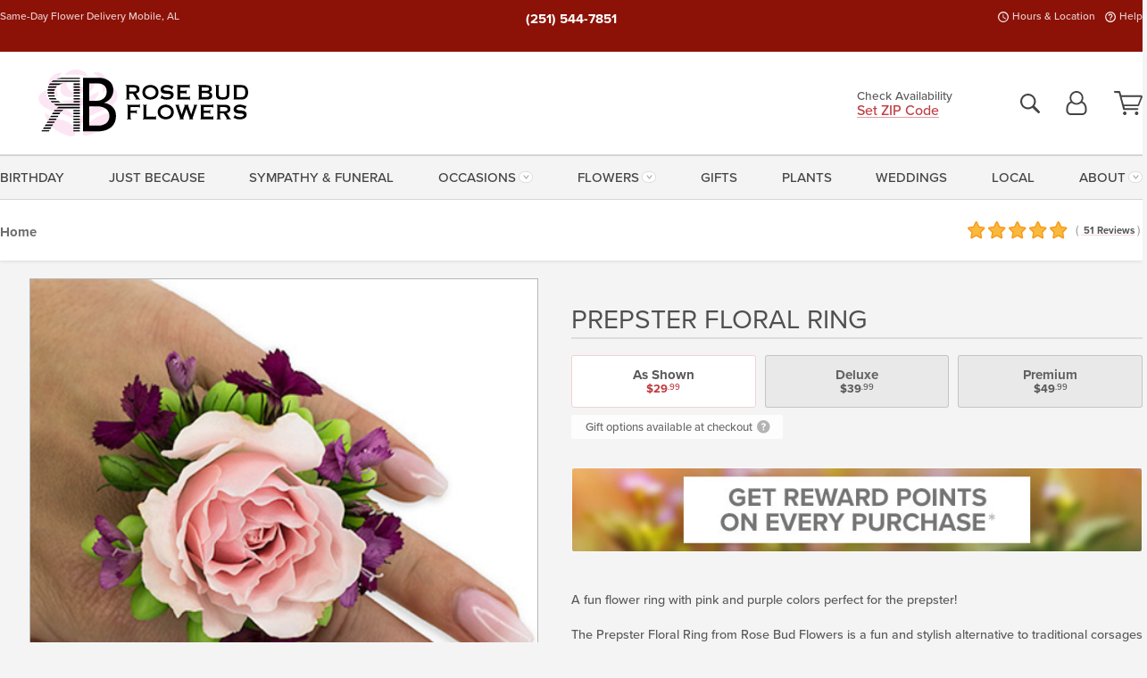

--- FILE ---
content_type: text/html;charset=UTF-8
request_url: https://www.rosebudflowers.com/flowers/corsage-boutonnieres/prepster-floral-ring/?varID=4906
body_size: 33639
content:

<!DOCTYPE html>
<html lang="en">
<head>
  <meta charset="utf-8">
  <meta name="viewport" content="width=device-width, initial-scale=1, shrink-to-fit=no">
  <title>Prepster Floral Ring &#x7c; Mobile &#x28;AL&#x29; Same-Day Flower Delivery &#x7c; Rose Bud Flowers</title>
  <meta name="description" content="This&#x20;fun&#x20;flower&#x20;ring&#x20;with&#x20;pink&#x20;and&#x20;purple&#x20;colors&#x20;is&#x20;perfect&#x20;for&#x20;the&#x20;prepster&#x21;&#x20;Call&#x20;or&#x20;click&#x20;to&#x20;connect&#x20;with&#x20;your&#x20;trusted&#x20;local&#x20;florist,&#x20;Rose&#x20;Bud&#x20;Flowers&#x21;&#x20;We&#x20;are&#x20;delighted&#x20;to&#x20;serve&#x20;the&#x20;greater&#x20;Mobile&#x20;area.">
  
    <link rel='preconnect' href='//use.typekit.net'>
    <link rel='preconnect' href='//cdnjs.cloudflare.com'>
    <link rel='preconnect' href='//ajax.googleapis.com'>
    
      <link rel='preconnect' href='//www.googletagmanager.com'>
    

    <link rel="preload" href="/assets/css/dyn-AC0ABE99-E63A-A8DB-587B79D93BB48A3D-replace/product.min.css" as="style">

    

  <script>loadjs=function(){var h=function(){},c={},u={},f={};function o(e,n){if(e){var r=f[e];if(u[e]=n,r)for(;r.length;)r[0](e,n),r.splice(0,1)}}function l(e,n){e.call&&(e={success:e}),n.length?(e.error||h)(n):(e.success||h)(e)}function d(r,t,s,i){var c,o,e=document,n=s.async,u=(s.numRetries||0)+1,f=s.before||h,l=r.replace(/[\?|#].*$/,""),a=r.replace(/^(css|img)!/,"");i=i||0,/(^css!|\.css$)/.test(l)?((o=e.createElement("link")).rel="stylesheet",o.href=a,(c="hideFocus"in o)&&o.relList&&(c=0,o.rel="preload",o.as="style")):/(^img!|\.(png|gif|jpg|svg|webp)$)/.test(l)?(o=e.createElement("img")).src=a:((o=e.createElement("script")).src=r,o.async=void 0===n||n),!(o.onload=o.onerror=o.onbeforeload=function(e){var n=e.type[0];if(c)try{o.sheet.cssText.length||(n="e")}catch(e){18!=e.code&&(n="e")}if("e"==n){if((i+=1)<u)return d(r,t,s,i)}else if("preload"==o.rel&&"style"==o.as)return o.rel="stylesheet";t(r,n,e.defaultPrevented)})!==f(r,o)&&e.head.appendChild(o)}function r(e,n,r){var t,s;if(n&&n.trim&&(t=n),s=(t?r:n)||{},t){if(t in c)throw"LoadJS";c[t]=!0}function i(n,r){!function(e,t,n){var r,s,i=(e=e.push?e:[e]).length,c=i,o=[];for(r=function(e,n,r){if("e"==n&&o.push(e),"b"==n){if(!r)return;o.push(e)}--i||t(o)},s=0;s<c;s++)d(e[s],r,n)}(e,function(e){l(s,e),n&&l({success:n,error:r},e),o(t,e)},s)}if(s.returnPromise)return new Promise(i);i()}return r.ready=function(e,n){return function(e,r){e=e.push?e:[e];var n,t,s,i=[],c=e.length,o=c;for(n=function(e,n){n.length&&i.push(e),--o||r(i)};c--;)t=e[c],(s=u[t])?n(t,s):(f[t]=f[t]||[]).push(n)}(e,function(e){l(n,e)}),r},r.done=function(e){o(e,[])},r.reset=function(){c={},u={},f={}},r.isDefined=function(e){return e in c},r}();</script>
  <script>
    var sitePrimaryURL = 'https://www.rosebudflowers.com/';
    var siteAlternateURL = 'http://www.rosebudflowers.com/';
    var siteCountry = 'US';
  </script>
  
<script>
  var deliveryAddressTypes = [];deliveryAddressTypes.push({id: 1,title: "Residence",info1: "Neighborhood",info1Required: 0,info2: "",info2Required: 0,hasDName: 0,setPhone: 0,showSearch: 0, radioTitle: "", radioRequired: 0, radioValue: "", radioAltValue: "", radioMessage: "", radioAltMessage: ""});deliveryAddressTypes.push({id: 2,title: "Apartment",info1: "Apt Complex",info1Required: 0,info2: "Apt Number",info2Required: 1,hasDName: 0,setPhone: 0,showSearch: 0, radioTitle: "", radioRequired: 0, radioValue: "", radioAltValue: "", radioMessage: "", radioAltMessage: ""});deliveryAddressTypes.push({id: 3,title: "Business",info1: "Company",info1Required: 1,info2: "",info2Required: 0,hasDName: 0,setPhone: 1,showSearch: 1, radioTitle: "", radioRequired: 0, radioValue: "", radioAltValue: "", radioMessage: "", radioAltMessage: ""});deliveryAddressTypes.push({id: 4,title: "Hospital",info1: "Hospital",info1Required: 0,info2: "Room Number",info2Required: 1,hasDName: 0,setPhone: 1,showSearch: 1, radioTitle: "", radioRequired: 0, radioValue: "", radioAltValue: "", radioMessage: "", radioAltMessage: ""});deliveryAddressTypes.push({id: 5,title: "Funeral Home",info1: "Funeral Home",info1Required: 0,info2: "Visitation Time",info2Required: 1,hasDName: 1,setPhone: 1,showSearch: 1, radioTitle: "", radioRequired: 0, radioValue: "", radioAltValue: "", radioMessage: "", radioAltMessage: ""});deliveryAddressTypes.push({id: 6,title: "Church",info1: "Church",info1Required: 0,info2: "Service Time",info2Required: 1,hasDName: 0,setPhone: 1,showSearch: 1, radioTitle: "", radioRequired: 0, radioValue: "", radioAltValue: "", radioMessage: "", radioAltMessage: ""});deliveryAddressTypes.push({id: 7,title: "School",info1: "School",info1Required: 0,info2: "",info2Required: 1,hasDName: 0,setPhone: 1,showSearch: 1, radioTitle: "", radioRequired: 0, radioValue: "", radioAltValue: "", radioMessage: "", radioAltMessage: ""});deliveryAddressTypes.push({id: 8,title: "Other",info1: "Company",info1Required: 0,info2: "",info2Required: 0,hasDName: 0,setPhone: 1,showSearch: 1, radioTitle: "", radioRequired: 0, radioValue: "", radioAltValue: "", radioMessage: "", radioAltMessage: ""});
</script>

<script>
  function cleanupGooglePlacesAddress(address){
    
    // Remove Phone Number
    if ($('#corAddressType').length > 0){
      var addType = deliveryAddressTypes.find((typ) => typ.title===$('#corAddressType').val());
      if (addType && addType.setPhone === 0) address.phone='';
    }
    return address;
  }
</script>

  <style>
    .-lucee-dump {overflow:scroll;}
  </style>
  
<style>
  :root {
    --color-action: var(--color-action-themed, 53,134,9);
    --color-action-dk: var(--color-action-themed-dk, 41,108,2);
    --color-action-md: var(--color-action-themed-md, 52,134,5);
    --color-action-lt: var(--color-action-themed-lt, 195,224,179);
  }
  .navbar-collapse > *,.dropdown-menu,#maincontent,.footer,.seo-footer,.modal:not(.modal-open) { display:none; }

  *,*::before,*::after { box-sizing:border-box; }
  .skip-link { left:0;position:absolute;top:-1000px; }

  body { font-family: "proxima-nova",'Adjusted Arial Fallback',arial,verdana,sans-serif;font-size: .9em;line-height:1.6;margin:0; }
  .img-fluid { height: auto;width: 100%; }
  .entry--header { background:#fff;box-shadow:0 2px 10px rgba(var(--color-shadow),.5);height:60px; }
  .light-mode .entry--header { box-shadow:0 1px 7px rgba(var(--color-shadow),.15); }
  .entry--header .container,.entry-sidebar { display:none; }
  .variationScrollMessage { position: absolute;z-index: -1; }
  .sr-only { background: #000;border:0;color: #fff;clip:rect(0,0,0,0);clip-path:inset(50%);height:1px;margin:-1px;overflow:hidden;padding:0;position:absolute;white-space:nowrap;width:1px; }
  .container { margin:0 auto;max-width:90rem;padding-inline:.9375rem; }
  .row { display:flex;flex-wrap:wrap;margin-inline:-.9375rem; }
  .col { flex-basis:0;flex-grow:1;max-width:100%; }
  h1,h2,h3,h4,h5,h6,.h1,.h2,.h3,.h4,.h5,.h6 { margin: 0 0 .5rem; }
  .col,.col-1,.col-10,.col-11,.col-12,.col-2,.col-3,.col-4,.col-5,.col-6,.col-7,.col-8,.col-9,.col-auto,.col-lg,.col-lg-1,.col-lg-10,.col-lg-11,.col-lg-12,.col-lg-2,.col-lg-3,.col-lg-4,.col-lg-5,.col-lg-6,.col-lg-7,.col-lg-8,.col-lg-9,.col-lg-auto,.col-md,.col-md-1,.col-md-10,.col-md-11,.col-md-12,.col-md-2,.col-md-3,.col-md-4,.col-md-5,.col-md-6,.col-md-7,.col-md-8,.col-md-9,.col-md-auto,.col-sm,.col-sm-1,.col-sm-10,.col-sm-11,.col-sm-12,.col-sm-2,.col-sm-3,.col-sm-4,.col-sm-5,.col-sm-6,.col-sm-7,.col-sm-8,.col-sm-9,.col-sm-auto,.col-xl,.col-xl-1,.col-xl-10,.col-xl-11,.col-xl-12,.col-xl-2,.col-xl-3,.col-xl-4,.col-xl-5,.col-xl-6,.col-xl-7,.col-xl-8,.col-xl-9,.col-xl-auto { min-height:1px;padding-inline:.9375rem;position:relative;width:100%; }
  .align-items-center { align-items:center !important; }
  .justify-content-center { justify-content:center !important; }
  .text-left { text-align:left !important; }
  .text-right { text-align:right !important; }
  .text-center { text-align:center !important; }
  .tooltip { opacity: 0; }
  .feature-area { background: #afafaf;color: #fff;padding: 1.5rem .5rem;position: relative;text-align: center; }
  .feature-area h1,.feature-area .h1 { line-height: .86; }
  .feature-area .container { display: flex;justify-content: center; }
  .feature-bg { align-items: center;display: flex;inset: 0;justify-content: center;overflow: hidden;position: absolute; }
  .feature-bg__wrap,.feature-bg--img,.feature-bg--img img,.feature-bg--video { height: 100%;width: 100%; }
  .feature-bg--img,.feature-bg--img img,.feature-bg--video { flex-grow: 0;min-width: 100vw; }
  .feature-bg--img.feature-constrain,.feature-bg--img img.feature-constrain,.feature-bg--video.feature-constrain { min-height: 130px; }
  .feature-bg--img,.feature-bg--img img { object-fit: cover; }
  .feature-bg--video { aspect-ratio: 16/9;height: auto; }
  .feature-bg--local { inset: 0;position: absolute; }
  .feature-bg + .container { position: relative; }
  .feature-area .h2,.feature-area p { margin: 0; }
  .feature-area:not(.feature__interior) .feature-bg--img,.feature-area:not(.feature__interior) .feature-bg--img img { min-height: 220px; }
  .feature-area.feature-image { background: none;margin: 0 auto;max-width: 1800px;padding: 0; }
  .feature-area.feature-image .container { inset: 50% auto auto 50%;position: absolute;transform: translate(-50%,-50%);width: 100%; }
  .feature-area.feature-image img { height: auto;width: 100%; }
  .feature-message__reorder { display: flex;flex-direction: column; }
  .feature-message__reorder .feature-text-font { margin-top: -.25rem;order: 1; }
  .feature-message__reorder .feature-area-rule { margin: .3rem .35rem .5rem;order: 2; }
  .feature-message__reorder .feature-headline-font { margin-top: .1rem;order: 3; }
  .feature-message__reorder .feature-cta-font { margin-top: 0;order: 4; }
  .feature-message { display: inline-block;padding: 1.15rem 1.25rem 1.4rem; }
  .breadcrumb { display: flex;font-size: .875rem;flex-wrap: wrap;list-style: none;margin: 0;padding: 0;position: relative;top: 2px; }
  .breadcrumb a { font-weight: 700;text-decoration: none; }
  .breadcrumb-text { font-size: 1.25rem;margin: 0;text-transform: uppercase; }
  .breadcrumb .dropdown-toggle { padding: .6rem .875rem .475rem; }
  .product-info { background: #fff;border-top: 1px solid #d5d5d5;padding-bottom: .125rem; }
  .product-info .row { display: flex;justify-content: space-between; }
  .product-info .row > .text-right { align-items: center;display: flex;justify-content: flex-end; }
  .product-info__interior { margin-bottom: 1.25rem; }
  .product-info__interior img { margin-left: 5px; }
  .product-info__interior img > .container > .row { align-items: center; }
  .footer__banner a { width: 100%; }


  
    body { background:#f4f4f4;text-align:left; }
    header,.btn { background:#fff;--nav-bgz: 3px;--nav-bg: 2.5625rem; }
    header:has(.nav-camelcase) { --nav-bg: 2.59rem; }
    .header-bar { background:rgba(var(--color-theme-dk),1);font-size:.01rem;height:36px;position:relative; }
    .logo-bar { flex-shrink:1;padding:.75rem 0 .8rem; }
    .logo-bar .logo-link { display:block;line-height: 0;max-height:80px; }
    .logo-bar .svg-logo { height:auto;width:auto; }
    .logo-bar img,.logo-bar .svg-logo { max-height:var(--logo-mxh,80px);max-width: var(--logo-mxw,275px); }
    .selectize-input > input { border:0;color:inherit; }
    .form-control,.header-bar,.shopping-filter,.shopping-filter > a,.notice,.notice a { color:transparent }
    .form-control { background:#fff;border-radius:7px;border:2px solid #c8c8c8;box-shadow:none;display:block;padding:.625rem .875rem .5625rem;width:100%; }
    .notice { background:#606060;display:block;height:43px; }

    
      .navbar-collapse > nav:nth-child(2) { display:block; }
      .form-header-search { display:flex; }
      .form-header-search .form-control { border-radius:5px 0 0 5px;padding:.6rem 0 .6rem 1rem; }
      .form-header-search .btn-search { align-items:center;border:2px solid #cdcdcd;border-left:0;border-radius:0 5px 5px 0;display:flex;margin-left:-2px;padding:0;width:auto; }
      .form-header-search .btn-search img { margin:0 1rem;opacity:.8; }
      .selectize-control { height:43px; }
      .account-nav { align-items:center;display:flex; }
      .account-nav-icons { list-style:none;line-height:.8;margin:0 0 -2px auto;padding:0 !important;white-space:nowrap; }
      .account-nav-icons .dropdown-toggle { display: block;max-width: 24px; }
      .account-nav-icons svg { fill:#444;transition:fill .3s; }
      .basket-count { color:transparent;position:absolute; }
      .navbar > .container { display:flex; }
      .navbar-collapse { flex-basis: 100%; }
      .navbar-nav { list-style:none;display:flex;flex-wrap:wrap;justify-content:space-between;margin:0;padding:0; }
      .navbar-nav:not(.nav-camelcase) { text-transform: uppercase; }
      .navbar-nav .nav-link { align-items: center;display: flex;font-size: 17.6px;padding: .4rem .7rem .475rem;text-decoration: none; }
      .navbar-nav .dropdown-item { text-transform: none !important; }
      .nav-item .dropdown-toggle:after { margin-left: .3125rem; }
      .dropdown-toggle:after { content: "";display: inline-block;width: 16px; }
    
        fieldset { border: 0;margin: 0;min-width: 0;padding: 0; }
        .product__title--large { font-size: 21.6px;font-weight: 400;margin: 1.25rem 0 .3rem;text-transform: uppercase; }
        .h2.product__title--large { line-height: 1; }
        .product__title--large small { display: block;font-size: 65%;margin-top: 2px;text-transform: none; }
        .product-variations .variation-list { flex-wrap: wrap;list-style-type: none;margin: 0 -5px;padding: 0; }
        .product-variations .variation-list input[type=radio] { left: -9000em;position: absolute; }
        .product-variations .variation-list input[type=radio]:focus + label { box-shadow: 0 0 0 3px rgba(var(--color-theme),1); }
        .product-variations .variation-list li { display: flex;flex: 1; }
        .product-variations .variation-list label { border: 1px solid transparent;display: flex;flex-direction: column;font-size: .8125rem;justify-content: center;line-height: 1.08;min-height: 3.5rem;padding: .8125rem 2rem;position: relative;text-align: center;width: 100%; }
        .variation__title--large { font-size: .95rem;font-weight: 700; }
        .variation__title--large small { display: block;font-size: .825em;font-weight: 400;margin-bottom: 1px; }
      

    @media(max-width:26.25rem) {
      .feature-bg--video { height: 310px;min-width: 1000vw; }
    }

    @media(min-width:28.125rem) {
      .logo-bar img,.logo-bar .svg-logo { --logo-mxw:250px; }
    }

    /* XS */
    @media(max-width:767px) {
      #maincontent { display: block; }
      .header-bar,.account-nav-icons,.is-home #maincontent > style ~ *:not(.feature-area),.hidden-xs { display:none; }
      header { align-items:center;display:flex !important;flex-wrap:wrap;justify-content:space-between;position:relative; }
      .logo-bar { max-width:calc(100vw - 9.5rem); }
      .logo-bar .svg-logo { width:calc(100vw - 200px); }
      .logo-bar img,.logo-bar .svg-logo { height:auto;margin:0 -.9375rem;--logo-mxh:85px;--logo-mxw: calc(100% + 1.875rem); }
      .logo-bar .logo-link { max-height:85px; }
      .feature-area { max-width: 100vw;overflow: hidden; }
      .breadcrumb { width: 100%; }
      .breadcrumb-item > a:not(.dropdown-toggle) { display: none; }
      .product-info { overflow: hidden; }
      .product-info .container { margin-top: -4px; }
      .breadcrumb .dropdown-toggle { display: block;margin: 0 -.9375rem; }

      
          .product-photo__cls,.product-photo__cls .img-fluid { aspect-ratio: 1/1.2;max-width: 375px; }
          .product-variations .variation-list { margin: 0 15px; }
          .product-variations .variation-list label { margin-bottom: .3125rem; }
        
        header > div { margin-top:2rem; }
        .header-phone-toggler,.accountNav-search,.navbar-toggler { background:rgba(244,244,244,.3);border:1px solid #d5d5d5;border-radius:.3125rem;height:43px;min-width:43px; }
        .header-phone-toggler,.accountNav-search{ flex-shrink:0;line-height:0;margin:2.2em .9375rem 0 1.1rem; }
        .accountNav-search{ position:relative;top:1px }
        .accountNav-search img { opacity:.8; }
        .header-zip-filter { background:rgba(var(--color-theme-dk),1);height:32px;inset: 0 auto auto 0;position:absolute; }
        .form-header-search .btn-search img { margin:0 .75rem 0 .5rem; }
        .account-nav { justify-content:center; }
        .account-nav .filter-label { display:inline; }
        .navbar { margin-top: 2.2em;order:-1; }
        .navbar-collapse { inset: 0 auto auto -250px;position:fixed;width:250px; }
        .logo-bar .form-header-search .btn-search img { position:relative;top:-1px; }
      
    }

    /* SM */
    @media(min-width:48rem) {
      .col-sm-5 { flex:0 0 41.6666666667%;max-width:41.6666666667%; }
      .col-sm-3 { flex:0 0 25%;max-width:25%; }
      .logo-bar { padding:1.25rem 0; }
      .logo-bar img,.logo-bar .svg-logo { --logo-mxw:180px; }
      .accountNav-search { background: transparent;border: 0;height: 25px;padding: 1px;position: relative;top: -3px;width: 25px; }
      .accountNav-search svg { height: 100%;max-height: 25px;width: 100%; }
      .feature-area { padding: 2rem 0; }
      .feature-bg--img.feature-constrain,.feature-bg--img img.feature-constrain,.feature-bg--video.feature-constrain { min-height: 150px; }
      .feature-message__reorder .feature-area-rule { margin: .25rem .35rem .55rem; }
      .feature-message { padding: 1.5rem 1.75rem 1.75rem; }
      .feature-message.feature-message--right { margin-left: auto;margin-right: 0; }
      .feature-message.feature-message--right.feature-message__border { margin-right: 13px; }
      .feature-message.feature-message--left { margin-left: 0;margin-right: auto; }
      .feature-message.feature-message--left.feature-message__border { margin-left: 13px; }
      .breadcrumb { gap: .7rem 0; }
      .breadcrumb .dropdown-toggle { line-height: 1.25;margin: -3px 0 -2px;padding: .3125rem 2.4rem .1875rem .8125rem; }
      .product-info { padding: 1.075rem 0 1.2rem; }
      .product-info__interior { margin-bottom: 1.75rem; }
      .product-info > .container > .row:has(.breadcrumb) { display: grid;gap: .9375rem;grid-template-columns: 1fr max-content;padding-inline: .9375rem; }
      .product-info > .container > .row:has(.breadcrumb) > * { max-width: 100%;padding: 0;width: 100%; }

      
        .header-phone-toggler,.navbar-toggler,.accountNav-search.visible-xs,.nav-item.visible-xs { display:none; }
        .account-nav-icons li { display:inline-block;position: relative }
        .account-nav-icons li:not(:first-child) { padding-left: 16px; }
        .account-nav-icons li:not(:last-child) { margin-right:10px; }
        .account-nav-icons li + li:before { background:rgba(213,213,213,.55);content:"";display:block;inset:0 auto 3px 0;position: absolute;width:2px; }
        .form-header-search .form-control { border-radius:50px 0 0 50px;padding:.625rem 0 .625rem 1.25rem; }
        .form-header-search .btn-search { border-radius:0 50px 50px 0;padding-bottom:4px; }
        .dropdown-toggle { font-size:.9rem; }
        .dropdown-toggle:after { width: 12px; }
        .navbar { background-image:repeating-linear-gradient(to bottom,#d5d5d5,#d5d5d5 2px,#f4f4f4 var(--nav-bgz),#f4f4f4 var(--nav-bg));height:54px; }
        .navbar-nav .nav-link { font-size: 12.8px;min-height: 41.283px;padding: .7rem .4rem .6rem;white-space: nowrap; }
      
    }

    @media(max-width:61.999rem) {
      
        .account-nav-icons svg { height:26px; }
      
          .product__title--large { text-align: center; }
        
    }

    /* MD */
    @media(min-width:62rem) {
      .logo-bar img,.logo-bar .svg-logo { --logo-mxw:235px; }
      .col-md-4 { flex:0 0 33.3333333333%;max-width:33.3333333333%; }
      .feature-area { padding: 4rem 0; }
      .feature-area:not(.feature__interior) .feature-bg--img,.feature-area:not(.feature__interior) .feature-bg--img img { min-height: 350px; }
      .feature-message__reorder .feature-text-font { margin-top: -.5rem; }
      .feature-message__reorder .feature-area-rule { margin: .45rem 1rem .4rem; }
      .feature-message__reorder .feature-headline-font { margin-top: .4rem; }
      .feature-message__reorder .feature-cta-font { margin-top: .25rem; }
      .feature-message { margin: 0 5vw;padding: 1.816rem 2rem 2.125rem; }
      .breadcrumb { font-size: .9375rem; }
      .product-info { padding: 1.375rem 0; }
      .product-info__interior { margin-bottom: 2.25rem; }

      
        .dropdown-toggle { font-size:1rem; }
        .dropdown-toggle:after { width: 13px; }
        .navbar { --nav-bgz: 2px;--nav-bg: 2.75rem; }
        .navbar:has(.nav-camelcase) { --nav-bg: 2.84rem; }
        .navbar-nav .nav-link { font-size: 13.6px;min-height: 45.5px;padding: .65rem .45rem .55rem; }
        .navbar-collapse:not(:has(.nav-camelcase)) .navbar-nav .nav-link { padding-block: .8rem .7rem; }
      
    }

    @media(max-width:74.999rem) {
      
          .product-variations .variation-list label { padding: .6875rem 1.75rem; }
        
    }

    /* LG */
    @media(min-width:75rem) {
      .header-bar { height:37px; }
      .logo-bar img,.logo-bar .svg-logo { --logo-mxh:90px; }
      .logo-bar .logo-link { max-height:90px; }
      .col-lg-3 { flex:0 0 33.3333333333%;max-width:33.3333333333%; }
      .feature-message__reorder .feature-area-rule { margin: .5rem 1.5rem; }

      
        .dropdown-toggle:after { width: 16px; }
        .navbar { --nav-bg: 3.1875rem; }
        .navbar:has(.nav-camelcase) { --nav-bg: 3.11rem; }
        .navbar-nav .nav-link { font-size: 15.2px;min-height: 50px;padding-inline: .5rem; }
        .navbar-collapse:not(:has(.nav-camelcase)) .navbar-nav .nav-link { padding-top: .9rem; }
      
    }

    /* XL */
    @media(min-width:90rem) {
      .header-bar { height:38.55px; }
      .feature-message { margin: 0 10rem; }

      
        .navbar { --nav-bgz: 3px;--nav-bg: 3.375rem; }
        .navbar:has(.nav-camelcase) { --nav-bg: 3.37rem; }
        .navbar-nav .nav-link { font-size: 17.6px;min-height: 54px;padding-inline: .7rem; }
      
    }
  


  /*  Turn off dark product bars in Safari < 18  */
  @supports (hanging-punctuation: first) and (font: -apple-system-body) and (-webkit-appearance: none) {
    @supports not (content-visibility: auto) { .product-list.product-backgrounds .product-card:before { display: none !important; }}
  }
</style>
<style>
  :root {
    --color-theme:      191, 60, 66;
    --color-theme-dk:   140, 18, 8;
    --color-theme-md:   229, 141, 148;
    --color-theme-lt:   244, 208, 211;
    --color-theme-xlt:  243, 203, 206;

    --color-action-themed:     13, 132, 75;
    --color-action-themed-dk:  23, 108, 57;
    --color-action-themed-md:  42, 131, 78;
    --color-action-themed-lt:  173, 229, 196;
  }


  /*   Preload Sizing Fixes   */
  @media(min-width:768px) {
    .preloaded .logo-bar { height: 98px; }
  }
  @media(min-width:992px) {
    .preloaded .logo-bar { height: 115px; }
  }
  @media(min-width:1200px) {
    .preloaded .logo-bar { height: 128px; }
  }


  /*   Theme Overrides   */
  .btn-primary-o:is(:hover,:active,:focus),.btn-link:is(:hover,:active,:focus),.btn-primary:is(:hover,:active,:focus),.btn-feature:is(:hover,:active,:focus),
  header:not(.header-config) ~ #maincontent a:not([class]):is(:hover,:active,:focus) {
    color: #9d1b21 !important;
  }

  header:not(.header-config) ~ #maincontent a:not(.btn) { text-shadow: 1px 1px 0 #fff; }


  /*   Chrome Overscroll Override   */
  html:has(.header-search-ready) { background: #8c1208; }
</style>


<meta name="theme-color" content="#8c1208" />


    <script>
      loadjs([
        '//use.typekit.net/djj0rkk.css',
        '/assets/css/dyn-AC0ABE99-E63A-A8DB-587B79D93BB48A3D-replace/product.min.css'
      ], 'maincss',{numRetries:2});
    </script>

    
      <style>
        :root { --serif-font: "proxima-nova"; }
      </style>
    
    <link rel="canonical" href="https://www.rosebudflowers.com/flowers/corsage-boutonnieres/prepster-floral-ring/" />
  
    <link rel="apple-touch-icon" sizes="180x180" href="/images/v4/favicons/apple-touch-icon.png?v=n5LRbbQr7M">
    <link rel="icon" type="image/png" sizes="32x32" href="/images/v4/favicons/favicon-32x32.png?v=n5LRbbQr7M">
    <link rel="icon" type="image/png" sizes="16x16" href="/images/v4/favicons/favicon-16x16.png?v=n5LRbbQr7M">
    <link rel="mask-icon" href="/images/v4/favicons/safari-pinned-tab.svg?v=n5LRbbQr7M" color="#f88a8a">
    <link rel="shortcut icon" href="/images/v4/favicons/favicon.ico?v=n5LRbbQr7M">
    <meta name="msapplication-TileColor" content="#f88a8a">
    <meta name="msapplication-config" content="/images/v4/favicons/browserconfig.xml?v=n5LRbbQr7M">
    <meta name="theme-color" content="#f88a8a">
  <meta name="facebook-domain-verification" content="0xah0kglcl9qmrsgf5m9f4jqs8tl7t" />
<meta name="p:domain_verify" content="865ed310769a1bd7a19db3c6de74140e"/> 
    <meta property="og:type" content="product" />
    <meta property="og:title" content="Prepster&#x20;Floral&#x20;Ring&#x20;-&#x20;As&#x20;Shown" />
    <meta property="og:image" content="https://www.rosebudflowers.com/images/itemVariation/v4_TMF-460-18030812394423.jpg" />
    <meta property="og:url" content="https://www.rosebudflowers.com/flowers/corsage-boutonnieres/prepster-floral-ring/?varID=4906" />
    <meta property="og:description" content="A&#x20;fun&#x20;flower&#x20;ring&#x20;with&#x20;pink&#x20;and&#x20;purple&#x20;colors&#x20;perfect&#x20;for&#x20;the&#x20;prepster&#x21;&#xd;&#xa;&#xd;&#xa;The&#x20;Prepster&#x20;Floral&#x20;Ring&#x20;from&#x20;Rose&#x20;Bud&#x20;Flowers&#x20;is&#x20;a&#x20;fun&#x20;and&#x20;stylish&#x20;alternative&#x20;to&#x20;traditional&#x20;corsages&#x20;or&#x20;boutonnieres,&#x20;offering&#x20;a&#x20;unique&#x20;way&#x20;to&#x20;make&#x20;a&#x20;fashion&#x20;statement&#x20;on..." />
    <meta property="og:site_name" content="Rose Bud Flowers" />

    <meta property="product:brand" content="Rose Bud Flowers" />
    <meta property="product:availability" content="available for order" />
    <meta property="product:condition" content="new" />
    <meta property="product:price:amount" content="29.99" />
    <meta property="product:price:currency" content="USD" />
    <meta property="product:retailer_item_id" content="2815-4906" />

    <meta name="twitter:card" content="summary" />
    <meta name="twitter:title" content="Prepster&#x20;Floral&#x20;Ring&#x20;-&#x20;As&#x20;Shown" />
    <meta property="twitter:image" content="https://www.rosebudflowers.com/images/itemVariation/v4_TMF-460-18030812394423.jpg" />
    <meta name="twitter:url" content="https://www.rosebudflowers.com/flowers/corsage-boutonnieres/prepster-floral-ring/?varID=4906" />
    <meta name="twitter:description" content="A&#x20;fun&#x20;flower&#x20;ring&#x20;with&#x20;pink&#x20;and&#x20;purple&#x20;colors&#x20;perfect&#x20;for&#x20;the&#x20;prepster&#x21;&#xd;&#xa;&#xd;&#xa;The&#x20;Prepster&#x20;Floral&#x20;Ring&#x20;from&#x20;Rose&#x20;Bud&#x20;Flowers&#x20;is&#x20;a&#x20;fun&#x20;and&#x20;stylish&#x20;alternative&#x20;to&#x20;traditional&#x20;corsages&#x20;or&#x20;boutonnieres,..." />
  
  <meta name="generator" content="FlowerManager - GravityFree Floral Ecommerce Solutions">
  
  <meta name="yandex" content="noyaca">
  
<!-- footer --><script>window.fmt_dl=window.fmt_dl||{};fmt_dl.items=[];</script>
      <script>
        !function(f,b,e,v,n,t,s)
        {if(f.fbq)return;n=f.fbq=function(){n.callMethod?
        n.callMethod.apply(n,arguments):n.queue.push(arguments)};
        if(!f._fbq)f._fbq=n;n.push=n;n.loaded=!0;n.version='2.0';
        n.queue=[];t=b.createElement(e);t.async=!0;
        t.src=v;s=b.getElementsByTagName(e)[0];
        s.parentNode.insertBefore(t,s)}(window,document,'script',
        'https://connect.facebook.net/en_US/fbevents.js');
      </script><script type="application/ld+json">{"@context":"http://schema.org/","@type":"Product","name":"Prepster Floral Ring","image":"https://www.rosebudflowers.com/images/itemVariation/v4_TMF-460-18030812394423.jpg","description":"<p>A fun flower ring with pink and purple colors perfect for the prepster!</p>\r\n\r\n<p>The Prepster Floral Ring from Rose Bud Flowers is a fun and stylish alternative to traditional corsages or boutonnieres, offering a unique way to make a fashion statement on any special occasion. This floral ring is a delightful combination of pink and purple blooms, thoughtfully arranged to create a chic and playful accessory that&#39;s sure to capture attention and add a touch of whimsy to your ensemble. The choice of pink and purple flowers in the Prepster Floral Ring brings together two vibrant and complementary colors. Pink symbolizes love, joy, and affection, while purple represents luxury, creativity, and elegance. The harmonious blend of these hues creates a sense of youthful exuberance and a carefree spirit, making it an ideal choice for those who want to embrace a more playful and unique style for their formal events.</p>\r\n\r\n<p>What sets the Prepster Floral Ring apart is its versatility and creativity. It&#39;s not just an accessory; it&#39;s a conversation starter and a reflection of individuality and flair. Whether worn on the wrist or as a ring, this floral arrangement adds a pop of color and a dash of personality to any outfit, making it perfect for proms, weddings, or any event where you want to stand out and make a statement. Rose Bud Flowers has created a floral accessory that combines fashion-forward design with the beauty of nature, offering a fresh and exciting way to celebrate life&#39;s special moments.</p>\r\n","sku":"TMF-460","mpn":"TMF-460","brand":{"@type":"Organization","name":"Rose Bud Flowers"},"offers":{"@type":"AggregateOffer","lowPrice":29.99,"highPrice":49.99,"offerCount":3,"url":"https://www.rosebudflowers.com/flowers/corsage-boutonnieres/prepster-floral-ring/?varID=4906","priceCurrency":"USD","itemCondition":"http://schema.org/NewCondition","availability":"http://schema.org/InStock","seller":{"@type":"Organization","name":"Rose Bud Flowers","url":"https://www.rosebudflowers.com/"}},"aggregateRating":{"@type":"AggregateRating","ratingValue":5.0,"ratingCount":51.0,"url":"https://www.rosebudflowers.com/reviews/"}}</script>
      <script type="application/ld+json">
        {
          "@context": "http://schema.org",
          "@type": "WebSite",
          "name": "Rose Bud Flowers",
          "url": "https://www.rosebudflowers.com/",
          "potentialAction": {
            "@type": "SearchAction",
            "target": "https://www.rosebudflowers.com/search/?keyword={search_term}&gsitesearch",
            "query-input": "required name=search_term"
          }
        }
      </script>
    
        <script type="application/ld+json">
          {
            "@context": "http://www.schema.org"
            ,"@type": "Florist"
            ,"additionalType": "Organization"
            ,"name": "Rose Bud Flowers"
            ,"url": "https://www.rosebudflowers.com/"
            ,"logo": "https://rosebudflowers.imgix.net/images/v4/misc/logo.png"
            ,"image": "https://rosebudflowers.imgix.net/images/v4/misc/logo.png"
            ,"description": "Same-Day Flower Delivery Mobile, AL"
            ,"contactPoint": {
              "@type": "ContactPoint"
              ,"contactType": "sales"
              ,"telephone": "+1-251-319-3016"
            }
      ,"sameAs":["https://www.facebook.com/rosebudflowersAL/","https://www.pinterest.com/rosebudflowers/overview/","https://www.instagram.com/rosebudflowers/"]
            ,"priceRange": "$19.99 - $797.99"
        
            ,"aggregateRating": {
              "@type": "AggregateRating"
              ,"ratingValue": "5"
              ,"ratingCount": "51"
              ,"url":"https://www.rosebudflowers.com/reviews/"
            }
        
            ,"telephone": "+1-251-544-7851"
        
            ,"openingHours": "M-F 8:30am-5pm | Sat 9am-3pm | Closed Sunday"
        
            ,"location": [
        
              {
                "@type": "Florist"
                ,"name" : "Main Location"
                ,"address": {
                  "@type": "PostalAddress"
                  ,"streetAddress": "470 North Craft Highway"
                  ,"addressLocality": "Mobile"
                  ,"addressRegion": "AL"
                  ,"postalCode": "36611"
                  ,"addressCountry": "US"
                }
          
                  ,"telephone" : "+1-251-544-7851"
            
              }
          
            ]
        , "hasMemberProgram": {
        "@type": "MemberProgram"
        ,"name": "Petal Rewards"
        ,"url": "https://www.rosebudflowers.com/programs/reward-points/"
        ,"description": "For every eligible dollar spent, you will receive one reward point."
      }
          }
        </script>
      
      <script>
        !function(e){if(!window.pintrk){window.pintrk=function(){window.pintrk.queue.push(
          Array.prototype.slice.call(arguments))};var
          n=window.pintrk;n.queue=[],n.version="3.0";var
          t=document.createElement("script");t.async=!0,t.src=e;var
          r=document.getElementsByTagName("script")[0];r.parentNode.insertBefore(t,r)}}("https://s.pinimg.com/ct/core.js");
      </script><script>window.fmt_gtm_dl=window.fmt_gtm_dl||[];window.fmt_gtm_dl.push({'gtm.start':new Date().getTime(),'event':'gtm.js'});loadjs(['//www.googletagmanager.com/gtm.js?id=GTM-KVHZQSH&l=fmt_gtm_dl'], 'gtm_ljs');</script></head>
<body class="navigation-reveal">
  
  <a href="#maincontent" class="skip-link">Skip to main content</a>
  <svg viewBox="0 0 60 60" version="1.1" xmlns="http://www.w3.org/2000/svg" style="display: none;">
  <defs>
    
    <path aria-label="Access your account" id="account" d="M18.5 11.8C20.6 12.4 23.6 14.5 23.6 21.4 23.6 24.5 21.3 27 18.4 27L5.6 27C2.7 27 0.4 24.5 0.4 21.4 0.4 14.5 3.4 12.4 5.5 11.8 4.7 10.6 4.3 9.2 4.3 7.7 4.3 3.5 7.8 0 12 0 16.2 0 19.7 3.5 19.7 7.7 19.7 9.2 19.3 10.6 18.5 11.8ZM12 1.9C8.8 1.9 6.2 4.5 6.2 7.7 6.2 10.9 8.8 13.5 12 13.5 15.2 13.5 17.8 10.9 17.8 7.7 17.8 4.5 15.2 1.9 12 1.9ZM18.4 25.1C20.2 25.1 21.6 23.4 21.6 21.4 21.6 16.6 20 13.7 17.1 13.5 15.7 14.7 13.9 15.4 12 15.4 10.1 15.4 8.3 14.7 6.9 13.5 4 13.7 2.4 16.6 2.4 21.4 2.4 23.4 3.8 25.1 5.6 25.1L18.4 25.1 18.4 25.1Z" />
    <path aria-label="View your shopping cart" id="cart" d="M12.1 23C13.2 23 14.1 23.9 14.1 25 14.1 26.1 13.2 27 12.1 27 11 27 10.1 26.1 10.1 25 10.1 23.9 11 23 12.1 23ZM23.4 25C23.4 23.9 24.3 23 25.4 23 26.5 23 27.4 23.9 27.4 25 27.4 26.1 26.5 27 25.4 27 24.3 27 23.4 26.1 23.4 25ZM28.2 16.2C28.2 16.3 27.9 16.9 27.3 16.9L11.5 16.9 12.1 19.2 26.2 19.2C26.9 19.2 27.3 19.6 27.3 20.2 27.3 20.7 26.9 21.2 26.2 21.2L10.4 21.2 5.4 2.2 1.1 2.1C0.5 2.1 0 1.5 0 0.9 0 0.4 0.5 0 1.1 0L6 0C6.5 0 7 0.4 7.1 0.9L8.2 4.8 30.2 4.8C30.7 4.8 31.1 4.9 31.4 5.2 31.9 5.5 32.1 6.2 31.9 6.8L28.2 16.2ZM10.9 15.2L26.8 15.2 30 6.8 8.6 6.8 10.9 15.2Z" />
    <path aria-label="Call us" id="phone" d="M20.4 17.5C19.8 17.3 19.1 17.5 18.5 18L16.5 20 15.2 19.1C12.6 17.3 10.5 15.3 8.9 12.8L8.1 11.4 10.1 9.4C10.5 9 10.7 8.2 10.5 7.6 10 6.5 9.8 5.2 9.6 4 9.5 3.1 8.8 2.5 7.9 2.5L4 2.5C3.6 2.6 3.2 2.8 2.9 3.1 2.7 3.4 2.5 3.9 2.5 4.5 2.8 7.9 4.1 11.6 6.1 14.7 7.9 17.5 10.5 20.1 13.3 21.9 16.3 23.9 19.9 25.1 23.5 25.5L23.8 25.5C24.3 25.5 24.7 25.3 24.9 25.1 25.3 24.6 25.5 24.1 25.5 23.8L25.5 20.1C25.5 19.2 24.9 18.5 24 18.4 22.8 18.2 21.5 18 20.4 17.5ZM24.3 16.4C26.1 16.7 27.5 18.3 27.5 20.1L27.5 23.8C27.5 24.8 27 25.7 26.4 26.4 25.8 27.1 24.8 27.5 23.8 27.5L23.4 27.5C19.5 27.1 15.5 25.8 12.2 23.6 9.1 21.6 6.4 18.9 4.4 15.8 2.3 12.5 0.9 8.5 0.5 4.6 0.5 3.6 0.7 2.6 1.4 1.9 2 1.1 2.8 0.6 3.8 0.5L7.9 0.5C9.7 0.5 11.3 1.9 11.6 3.7 11.7 4.8 12 5.9 12.3 6.9 12.8 8.3 12.5 9.9 11.5 10.9L10.6 11.7C12.1 14.1 14.1 15.9 16.3 17.4L17.1 16.5C18.3 15.5 19.7 15.2 21.1 15.7 22.1 16 23.2 16.3 24.3 16.4Z" />
    <path aria-label="Chat bubble" id="bubble" d="M20.9 20.1C20.9 20 20.9 19.8 20.8 19.7L20.7 18.4 21.8 17.7C24.4 16 25.9 13.6 25.9 11 25.9 6.2 20.7 2.1 14 2.1 7.3 2.1 2.1 6.2 2.1 11 2.1 15.8 7.3 19.9 14 19.9 14.2 19.9 14.4 19.9 14.6 19.9L16.1 19.8 16.7 21.3C16.9 22.2 17.1 23.1 17.1 24 17.1 24.4 17.1 24.9 17 25.3 19.3 24.4 20.9 22.4 20.9 20.1ZM23 20.1C23 24.5 18.9 28 14 28 13.8 28 13.7 28 13.6 28 14.5 26.9 15 25.5 15 24 15 23.3 14.9 22.6 14.7 22 14.4 22 14.2 22 14 22 6.3 22 0 17.1 0 11 0 4.9 6.3 0 14 0 21.7 0 28 4.9 28 11 28 14.4 26 17.5 22.9 19.5 23 19.7 23 19.9 23 20.1Z" />
    <path aria-label="Flower icon" id="flower" d="M28.3 10.4C30 12.5 29.9 16 28.1 18.1 27.6 18.7 26.4 19.7 24.5 19.7 24.5 19.7 24.5 19.7 24.5 19.7 25.4 21.4 25.1 22.9 24.8 23.7 23.9 25.9 21.4 27.5 19 27.5 18.7 27.5 18.4 27.5 18 27.4 17.2 27.3 15.8 26.7 14.8 25.1 13.8 26.7 12.3 27.2 11.5 27.3 8.8 27.7 5.8 25.9 4.9 23.3 4.6 22.6 4.4 21 5.3 19.4 3.4 19.3 2.2 18.2 1.7 17.6 0 15.5 0.1 12 1.9 9.9 2.4 9.3 3.6 8.3 5.5 8.3 5.5 8.3 5.5 8.3 5.5 8.3 4.6 6.6 4.9 5.1 5.2 4.3 6.2 1.8 9.3 0.1 12 0.6 12.8 0.7 14.2 1.3 15.2 2.9 16.2 1.3 17.7 0.8 18.5 0.7 21.2 0.3 24.2 2.1 25.1 4.7 25.4 5.4 25.6 7 24.7 8.6 26.6 8.7 27.8 9.8 28.3 10.4ZM24.6 10.6L21.3 10.5 22.9 7.6C23.4 6.8 23.4 6 23.2 5.3 22.6 3.7 20.6 2.4 18.8 2.7 18.1 2.8 17.4 3.2 16.9 4L15.1 6.8 13.5 3.9C13 3.1 12.3 2.7 11.6 2.6 9.9 2.2 7.7 3.4 7.1 5 6.8 5.7 6.8 6.5 7.3 7.4L8.9 10.3 5.5 10.3C4.6 10.3 3.9 10.7 3.4 11.2 2.2 12.6 2.2 15 3.3 16.3 3.8 16.9 4.4 17.3 5.4 17.4L8.7 17.5 7.1 20.4C6.6 21.2 6.6 22 6.8 22.7 7.4 24.3 9.4 25.6 11.2 25.3 11.9 25.2 12.6 24.8 13.1 24L14.9 21.2 16.5 24.1C17 24.9 17.7 25.3 18.4 25.4 18.6 25.5 18.8 25.5 19 25.5 20.6 25.5 22.3 24.4 22.9 23 23.2 22.3 23.2 21.5 22.7 20.6L21.1 17.7 24.5 17.7C25.4 17.7 26.1 17.3 26.6 16.8 27.8 15.4 27.8 13 26.7 11.7 26.2 11.1 25.6 10.7 24.6 10.6ZM11.5 19.8C10 18.8 8.9 17.4 8.5 15.6 8 13.9 8.3 12.1 9.2 10.5 10.5 8.5 12.7 7.2 15 7.2 16.2 7.2 17.4 7.6 18.5 8.2 20 9.1 21.1 10.6 21.5 12.4 22 14.1 21.7 15.9 20.8 17.5 18.9 20.6 14.7 21.7 11.5 19.8ZM12.6 18C14.8 19.4 17.7 18.7 19.1 16.4 19.7 15.3 19.9 14.1 19.6 12.8 19.3 11.6 18.5 10.6 17.4 9.9 16.7 9.5 15.8 9.2 15 9.2 13.4 9.2 11.8 10.1 10.9 11.5 10.3 12.6 10.1 13.9 10.4 15.1 10.7 16.4 11.5 17.4 12.6 18Z" />
    <path aria-label="Visit us on Facebook" id="facebook" d="M29 5.4L29 23.6C29 26.6 26.6 29 23.6 29L5.4 29C2.4 29 0 26.6 0 23.6L0 5.4C0 2.4 2.4 0 5.4 0L23.6 0C26.6 0 29 2.4 29 5.4ZM18.8 8L23 8 23 4 18.9 4C16.3 4 13 6 13 10.3L13 12 9 12 9 16 13 16 13 29 17 29 17 16 22 16 22.9 12 17 12 17 10C17 8.8 18 8 18.8 8Z" />
    <path aria-label="Visit us on Twitter" id="twitter" d="M29 5.4L29 23.6C29 26.6 26.6 29 23.6 29L5.4 29C2.4 29 0 26.6 0 23.6L0 5.4C0 2.4 2.4 0 5.4 0L23.6 0C26.6 0 29 2.4 29 5.4ZM24 9.8C23.3 10.1 22.6 10.3 21.8 10.4 22.6 9.9 23.2 9.2 23.5 8.3 22.7 8.7 21.9 9 21 9.2 20.3 8.5 19.3 8 18.2 8 16 8 14.3 9.7 14.3 11.8 14.3 12.1 14.3 12.4 14.4 12.7 11.1 12.5 8.2 11 6.3 8.7 6 9.2 5.8 9.9 5.8 10.6 5.8 11.9 6.4 13.1 7.4 13.8 6.8 13.7 6.2 13.6 5.6 13.3L5.6 13.3C5.6 15.2 7 16.7 8.8 17 8.5 17.1 8.2 17.2 7.9 17.2 7.6 17.2 7.4 17.1 7.1 17.1 7.6 18.6 9.1 19.7 10.8 19.7 9.4 20.7 7.8 21.4 5.9 21.4 5.6 21.4 5.3 21.3 5 21.3 6.7 22.4 8.8 23 11 23 18.1 23 22.1 17.2 22.1 12.2 22.1 12.1 22.1 11.9 22.1 11.7 22.8 11.2 23.5 10.5 24 9.8L24 9.8Z" />
    <path aria-label="Visit us on X" id="xtwitter" d="m9.2 8.5 9.1 11.9h1.4l-9-11.9H9.2zM23.6 0H5.4C2.4 0 0 2.4 0 5.4v18.2c0 3 2.4 5.4 5.4 5.4h18.2c3 0 5.4-2.4 5.4-5.4V5.4c0-3-2.4-5.4-5.4-5.4zm-6 21.9-4-5.2-4.5 5.2H6.6l5.9-6.7-6.2-8.1h5.2l3.6 4.7 4.1-4.7h2.5l-5.5 6.3 6.5 8.5h-5.1z" />
    <path aria-label="Visit us on Instagram" id="instagram" d="M29 5.4L29 23.6C29 26.6 26.6 29 23.6 29L5.4 29C2.4 29 0 26.6 0 23.6L0 5.4C0 2.4 2.4 0 5.4 0L23.6 0C26.6 0 29 2.4 29 5.4ZM14.5 4C11.7 4 11.3 4 10.2 4.1 9.1 4.1 8.3 4.3 7.6 4.5 6.9 4.8 6.3 5.2 5.8 5.8 5.2 6.3 4.8 6.9 4.6 7.6 4.3 8.3 4.1 9.1 4.1 10.2 4 11.3 4 11.7 4 14.5 4 17.4 4 17.7 4.1 18.8 4.1 19.9 4.3 20.7 4.6 21.4 4.8 22.1 5.2 22.7 5.8 23.2 6.3 23.8 6.9 24.2 7.6 24.4 8.3 24.7 9.1 24.9 10.2 24.9 11.3 25 11.6 25 14.5 25 17.4 25 17.7 25 18.8 24.9 19.9 24.9 20.7 24.7 21.4 24.4 22.1 24.2 22.7 23.8 23.2 23.2 23.8 22.7 24.2 22.1 24.4 21.4 24.7 20.7 24.9 19.9 24.9 18.8 25 17.7 25 17.4 25 14.5 25 11.7 25 11.3 24.9 10.2 24.9 9.1 24.7 8.3 24.4 7.6 24.2 6.9 23.8 6.3 23.2 5.8 22.7 5.2 22.1 4.8 21.4 4.6 20.7 4.3 20 4.1 18.8 4.1 17.7 4 17.4 4 14.5 4ZM14.5 5.9C17.3 5.9 17.6 5.9 18.7 6 19.8 6 20.3 6.2 20.7 6.3 21.2 6.5 21.5 6.7 21.9 7.1 22.3 7.5 22.5 7.8 22.7 8.3 22.8 8.7 23 9.2 23.1 10.3 23.1 11.4 23.1 11.7 23.1 14.5 23.1 17.3 23.1 17.6 23.1 18.7 23 19.8 22.8 20.3 22.7 20.7 22.5 21.2 22.3 21.5 21.9 21.9 21.5 22.3 21.2 22.5 20.7 22.7 20.3 22.8 19.8 23 18.8 23 17.6 23.1 17.3 23.1 14.5 23.1 11.7 23.1 11.4 23.1 10.3 23 9.2 23 8.7 22.8 8.3 22.7 7.8 22.5 7.5 22.3 7.1 21.9 6.7 21.5 6.5 21.2 6.3 20.7 6.2 20.3 6 19.8 6 18.7 5.9 17.6 5.9 17.3 5.9 14.5 5.9 11.7 5.9 11.4 6 10.3 6 9.2 6.2 8.7 6.3 8.3 6.5 7.8 6.7 7.5 7.1 7.1 7.5 6.7 7.8 6.5 8.3 6.3 8.7 6.2 9.2 6 10.3 6 11.4 5.9 11.7 5.9 14.5 5.9ZM14.5 9.1C11.5 9.1 9.1 11.5 9.1 14.5 9.1 17.5 11.5 19.9 14.5 19.9 17.5 19.9 19.9 17.5 19.9 14.5 19.9 11.5 17.5 9.1 14.5 9.1ZM14.5 18C12.6 18 11 16.4 11 14.5 11 12.6 12.6 11 14.5 11 16.4 11 18 12.6 18 14.5 18 16.4 16.4 18 14.5 18ZM21.4 8.9C21.4 8.2 20.8 7.6 20.1 7.6 19.4 7.6 18.9 8.2 18.9 8.9 18.9 9.6 19.4 10.2 20.1 10.2 20.8 10.2 21.4 9.6 21.4 8.9Z" />
    <path aria-label="Visit us on Pinterest" id="pinterest" d="M23.6 0C26.6 0 29 2.4 29 5.4L29 23.6C29 26.6 26.6 29 23.6 29L9.9 29C10.5 28.1 11.5 26.6 11.9 25 11.9 25 12.1 24.4 12.9 21.1 13.4 22.1 14.9 22.9 16.4 22.9 21 22.9 24.2 18.7 24.2 13 24.2 8.8 20.6 4.8 15.1 4.8 8.3 4.8 4.8 9.7 4.8 13.8 4.8 16.3 5.8 18.4 7.8 19.3 8.1 19.4 8.4 19.3 8.5 18.9 8.6 18.7 8.7 18 8.8 17.8 8.9 17.4 8.8 17.3 8.6 17 8 16.3 7.6 15.4 7.6 14.1 7.6 10.5 10.3 7.3 14.7 7.3 18.5 7.3 20.7 9.6 20.7 12.8 20.7 16.9 18.8 20.4 16.1 20.4 14.6 20.4 13.5 19.2 13.8 17.6 14.3 15.8 15.1 13.9 15.1 12.6 15.1 11.4 14.5 10.4 13.2 10.4 11.6 10.4 10.4 12 10.4 14.1 10.4 14.1 10.4 15.5 10.9 16.4 9.3 23 9 24.2 9 24.2 8.6 25.9 8.8 28 8.9 29L5.4 29C2.4 29 0 26.6 0 23.6L0 5.4C0 2.4 2.4 0 5.4 0L23.6 0 23.6 0Z" />
    <path aria-label="Connect with us on Linkedin" id="linkedin" d="M23.6 0C26.6 0 29 2.4 29 5.4L29 23.6C29 26.6 26.6 29 23.6 29L5.4 29C2.4 29 0 26.6 0 23.6L0 5.4C0 2.4 2.4 0 5.4 0L23.6 0ZM10.9 10.9L7.3 10.9 7.3 23.6 10.9 23.6 10.9 10.9ZM16.3 10.9L12.7 10.9 12.7 23.6 16.3 23.6 16.3 16.3C16.3 15.3 17.1 14.5 18.1 14.5 19.1 14.5 19.9 15.3 19.9 16.3L19.9 16.3 19.9 23.6 23.6 23.6 23.6 15.4C23.6 12.9 21.7 10.9 19.5 10.9 18.2 10.9 17.1 12.1 16.3 13.1L16.3 13.1 16.3 10.9ZM9.1 5.4C8.1 5.4 7.3 6.2 7.3 7.3 7.3 8.3 8.1 9.1 9.1 9.1 10.1 9.1 10.9 8.3 10.9 7.3 10.9 6.2 10.1 5.4 9.1 5.4Z" />
    <path aria-label="Arrow" id="arrow" d="M11.7 4.8L7.4 7.5 11.7 10.2 11.7 14.6 0.3 7.5 11.7 0.4 11.7 4.8Z" />
    <path aria-label="What does this mean?" id="question" d="M6.4 7.9C6.4 8.3 6.6 8.7 6.8 9L8.1 8.6C8 8.5 7.9 8.3 7.9 8.1 7.9 7.6 8.3 7.4 8.7 7 9.3 6.7 9.9 6.2 9.9 5.2 9.9 4.1 9 3.3 7.4 3.3 6.4 3.3 5.4 3.7 4.8 4.4L5.8 5.5C6.2 5.1 6.7 4.8 7.3 4.8 7.9 4.8 8.2 5.1 8.2 5.5 8.2 5.8 7.9 6.1 7.5 6.3 7 6.7 6.4 7.1 6.4 7.9ZM6.4 10.6C6.4 11.1 6.9 11.5 7.4 11.5 7.9 11.5 8.4 11.1 8.4 10.6 8.4 10 7.9 9.6 7.4 9.6 6.9 9.6 6.4 10 6.4 10.6Z" />
    <path aria-label="Price tag icon" id="tag" d="M5.8 5.8C5.1 6.4 4.1 6.4 3.4 5.8 2.8 5.1 2.8 4.1 3.4 3.4 4.1 2.8 5.1 2.8 5.8 3.4 6.4 4.1 6.4 5.1 5.8 5.8ZM20.5 11.1L10.4 0.9C10.1 0.6 9.7 0.5 9.3 0.5L1.8 0C0.8-0.1-0.1 0.8 0 1.8L0.5 9.3C0.5 9.7 0.6 10.1 0.9 10.4L11.1 20.5C11.7 21.2 12.8 21.2 13.4 20.5L20.5 13.4C21.2 12.8 21.2 11.7 20.5 11.1Z" />
    <path aria-label="Silhouette icon" id="silhouette" d="M5.5,5.5 C5.5,2.739 7.739,0.5 10.5,0.5 C13.261,0.5 15.5,2.739 15.5,5.5 L15.5,5.5 L15.5,7.5 C15.5,10.261 13.261,12.5 10.5,12.5 C7.739,12.5 5.5,10.261 5.5,7.5 L5.5,7.5 L5.5,5.5 Z M0.5,17.18 C3.36,15.495 6.801,14.5 10.474,14.5 C10.483,14.5 10.492,14.5 10.501,14.5 L10.5,14.5 C14.14,14.5 17.56,15.47 20.5,17.18 L20.5,20.5 L0.5,20.5 L0.5,17.18 Z"></path>
    <path aria-label="Arrow" id="thin-arrow" d="M15.4 16.1l-1.4 1.4-6-6 6-6 1.4 1.4-4.6 4.6z" />
    <path aria-label="Warning" id="warning" d="M10.5 0L10.5 0C11 0 11.4 0.3 11.7 0.9L20.7 18.8C21.4 20 20.8 21 19.4 21L1.6 21C0.2 21-0.4 20 0.3 18.8L9.3 0.9C9.6 0.3 10 0 10.5 0ZM10.5 2.6L10.5 2.6 2.2 19 18.8 19 10.5 2.6ZM11.8 16.1C11.8 16.8 11.2 17.4 10.5 17.4 9.8 17.4 9.2 16.8 9.2 16.1 9.2 15.3 9.8 14.8 10.5 14.8 11.2 14.8 11.8 15.3 11.8 16.1ZM10.5 13.8C9.8 13.8 9.2 13.2 9.2 12.5L9.2 8.6C9.2 7.9 9.8 7.3 10.5 7.3 11.2 7.3 11.8 7.9 11.8 8.6L11.8 12.5C11.8 13.2 11.2 13.8 10.5 13.8Z" />
    <path aria-label="Close this window" id="close" d="M8.5 16.7C4 16.7 0.3 13 0.3 8.5 0.3 4 4 0.3 8.5 0.3 13 0.3 16.7 4 16.7 8.5 16.7 13 13 16.7 8.5 16.7ZM10 12.5L12.8 12.5 10.1 8.4 12.6 4.5 9.8 4.5 8.5 6.8 7.2 4.5 4.4 4.5 6.9 8.4 4.2 12.5 7 12.5 8.5 10.1 10 12.5Z" />
    <path aria-label="Stylized flower icon" id="robertsons" d="M51.1 50.5c0 0-9.1-12.4-9.1-32.3S54.6 5.4 55.8 6.9C57 8.3 72.3 25.3 75.7 45.3c0 0 0.6 1 1.4-1 0.8-2 8.3-35.8 25.2-39.8 12.4-2.9-0.2 32.9-1.6 38.8s-0.4 7.1 17.3-0.4 21.1-0.3 21.7 1.2c1.2 2.8-6.7 17.3-33.9 26 -3.8 1.2-10.7-2.2 4.8-8.1s17.1-11.6 17.3-13.2c0.2-1.6-2.3-5.2-26.5 7.3 -12 6.2-9.2 4-11.5 2.8 -2.3-1.2-8.7-1.3-2.8-8.4 5.9-7 13.3-15.6 13.3-27.3s-6.8-3.3-9.5 0.6c-2.7 3.9-2.7 26.3-13.1 28 -10.4 1.7-10.3-4.4-12-9.1S54.5 6.9 50.2 16.5s5.8 17.2 5.5 26.7S52.3 52.3 51.1 50.5zM56.2 73.6c0 0 1.5 3.2-8.8 3.2S4.1 63.9 4.1 53.4s38.3-5 46.2 0.6 11.8 9.2 9.1 12.5c-2.7 3.3-3.3-3.6-13.4-7 -10.2-3.4-23.6-5.9-26.7-5.8s-6.1 2.1-0.2 6.1S32.4 67 38.3 68 57.8 70.6 56.2 73.6zM53.2 81.5c0 0-13.1-6.4-27.1 19.3s-1.9 22.4 3.9 20.6 19.6-5.8 32.6-23.6c4.8-6.7 4.9 6.5 6.5 12.8 2.1 8 10.7 29.1 19.4 29.1s4.8-30 3.4-35.4c-1.5-5.3-0.7-4.7 6.1-1.5 6.8 3.3 20.1 11.4 31 11.4 10.9 0 9.8-8.5 4.1-15.9 -5.7-7.4-20.1-26.5-39.3-26.5 -3.9 0-8.7 0.8-8.7 0.8s0.4-14.4-11.8-12.8c-12.1 1.6-15 18.6 4.5 23.7 4.1 1.1 5.3-4.5 7.5-5.5s10.4-2.1 19.5 5 21.3 13.4 21.2 17.9c-0.1 4.5-11.6 2.5-21.9-4.4C93.8 89.8 91.3 85.9 90 85.8c-1.2-0.1-1.3 4.4-4.2 4.2s-5.8-8.4-6.9-1.6c-1.1 6.8 9.3 16.7 9.3 33.2 0 4.4-1.3 6.1-3.3 6.1s-3.4-1.5-5.8-5.9c-2.5-4.7-5.8-22-5.5-33.4 0.1-4.4-1.7 2.4-7.3-4.5 -5.6-6.9-9.5-2.3-10.1 0.7 -0.6 3-6.4 22.9-22.2 28.5 -3.8 1.3-6.7-5.2 3.3-15.3S53.7 83.5 53.2 81.5z" />
    <path aria-label="Leaf icon" id="leaf" d="M31.6 4.2c-3.5-2.6-8.8-4.2-14.2-4.2-6.8 0-12.3 2.4-15.1 6.5-1.3 1.9-2.1 4.2-2.2 6.8-0.1 2.3 0.3 4.8 1.1 7.6 3-8.9 11.2-15.8 20.8-15.8 0 0-8.9 2.4-14.5 9.6 0 0-0.1 0.1-0.2 0.3-1.1 1.5-2.1 3.2-2.8 5.2-1.2 3-2.4 7-2.4 11.9h4c0 0-0.6-3.8 0.4-8.2 1.7 0.2 3.3 0.4 4.7 0.4 3.7 0 6.3-0.8 8.2-2.5 1.7-1.5 2.7-3.6 3.7-5.8 1.5-3.3 3.3-7.1 8.4-10 0.3-0.2 0.5-0.5 0.5-0.8s-0.1-0.7-0.4-0.9z" />
    <path aria-label="Toggle search bar" id="magnifying" d="M12.5 14.4C11.2 15.3 9.7 15.9 7.9 15.9 3.6 15.9 0 12.3 0 7.9 0 3.6 3.6 0 7.9 0 12.3 0 15.9 3.6 15.9 7.9 15.9 9.7 15.3 11.2 14.4 12.5L19.6 17.8C20.1 18.3 20.1 19.1 19.6 19.6L19.6 19.6C19.1 20.1 18.3 20.1 17.8 19.6L12.5 14.4 12.5 14.4ZM7.9 14C11.3 14 14 11.3 14 7.9 14 4.6 11.3 1.9 7.9 1.9 4.6 1.9 1.9 4.6 1.9 7.9 1.9 11.3 4.6 14 7.9 14L7.9 14Z"/>
    <path aria-label="Red maple leaf icon" id="mapleNote" d="m18.907 6.507-2.72.616a.271.271 0 0 1-.31-.16l-.521-1.253-2.117 2.262c-.239.256-.663.036-.593-.307l1.072-5.23-1.558.987a.364.364 0 0 1-.521-.145L9.999 0l-1.64 3.277a.364.364 0 0 1-.521.145L6.28 2.435l1.072 5.23c.07.343-.354.562-.593.307L4.642 5.71l-.521 1.253a.27.27 0 0 1-.31.16l-2.72-.616.967 2.797a.354.354 0 0 1-.188.439l-1.098.503 4.672 3.734a.389.389 0 0 1 .12.445l-.601 1.544 4.055-.793a.527.527 0 0 1 .625.545L9.419 20h1.169l-.225-4.279a.527.527 0 0 1 .625-.545l4.046.793-.601-1.544a.388.388 0 0 1 .12-.445l4.672-3.734-1.098-.503a.356.356 0 0 1-.188-.439l.967-2.797z" />

    
    
    
    
    


    
    
      <polygon aria-label="Filled star rating" id="star-fill" points="17.8 7.9 12.2 7.1 12 6.7 9.7 1.9 7.3 7.1 6.9 7.1 1.7 7.9 5.8 12 5.7 12.4 4.8 17.8 9.7 15.1 10.1 15.3 14.7 17.8 13.7 12" />
      <path aria-label="Empty star rating" id="star-stroke" d="M19 8.8L15.3 12.5 16.2 17.9C16.2 17.9 16.2 18 16.2 18 16.2 18.1 16.2 18.1 16.2 18.2 16.2 18.9 15.8 19.5 15 19.5 14.7 19.5 14.4 19.4 14.2 19.3L9.7 16.8 5.3 19.2C5.1 19.4 4.8 19.5 4.5 19.5 3.7 19.5 3.3 18.9 3.3 18.2 3.3 18.1 3.3 18.1 3.3 18 3.3 17.9 3.3 17.9 3.3 17.9 3.3 17.9 3.6 16.1 4.2 12.5L0.5 8.8C0.2 8.4 0 8.1 0 7.7 0 7 0.6 6.6 1.2 6.5L6.3 5.7 8.5 0.9C8.8 0.4 9.2 0 9.7 0 10.3 0 10.7 0.4 11 0.9L13.2 5.7 18.3 6.5C18.9 6.6 19.5 7 19.5 7.7 19.5 8.1 19.3 8.5 19 8.8L18.5 8.3 19 8.8Z" />
    
      <path aria-label="Paw icon" id="pawNote" d="M9.462 5.61c0 1.16-.6 2.537-1.937 2.537-1.677 0-2.692-2.112-2.692-3.562 0-1.16.6-2.537 1.937-2.537 1.688 0 2.692 2.112 2.692 3.562zm-3.541 5.002c0 1.005-.528 2.051-1.668 2.051-1.657 0-2.868-2.03-2.868-3.531 0-1.005.538-2.061 1.668-2.061 1.657 0 2.868 2.04 2.868 3.542zm4.08-.28c2.537 0 5.965 3.656 5.965 6.099 0 1.315-1.077 1.522-2.133 1.522-1.388 0-2.506-.932-3.831-.932-1.388 0-2.568.922-4.07.922-1.005 0-1.895-.342-1.895-1.512 0-2.454 3.428-6.099 5.965-6.099zm2.475-2.185c-1.336 0-1.937-1.377-1.937-2.537 0-1.45 1.005-3.562 2.692-3.562 1.336 0 1.937 1.377 1.937 2.537 0 1.45-1.015 3.562-2.692 3.562zm4.473-1.077c1.129 0 1.668 1.056 1.668 2.061 0 1.502-1.212 3.531-2.868 3.531-1.139 0-1.668-1.046-1.668-2.051 0-1.502 1.212-3.542 2.868-3.542z" />
      <path aria-label="Leaf icon" id="leafNote" d="M19.025 3.587c-4.356 2.556-4.044 7.806-7.096 10.175-2.297 1.783-5.538.88-7.412.113 0 0-1.27 1.603-2.181 3.74-.305.717-1.644-.073-1.409-.68C3.905 9.25 14.037 5.416 14.037 5.416s-7.149-.303-11.927 5.94c-.128-1.426-.34-5.284 3.36-7.65 5.016-3.211 14.572-.715 13.555-.119z" />
      <path aria-label="Butterfly icon" id="silkNote" d="M19.374 3.449c-.097-.699-.289-1.172-.57-1.406-.393-.327-.953-.393-1.666-.195-1.165.323-2.695 1.373-4.092 2.808-1.388 1.425-2.487 3.06-3.046 4.522-.559-1.463-1.658-3.097-3.046-4.522-1.397-1.435-2.927-2.484-4.092-2.808-.713-.198-1.274-.132-1.666.195-.281.234-.473.707-.57 1.406-.087.627-.092 1.403-.013 2.246.19 2.041.895 4.516 1.994 5.13.848.473 1.665.67 2.317.743-.716.297-1.281.676-1.683 1.13-.417.471-.637 1.004-.637 1.543 0 .634.416 1.595 1.059 2.447.69.914 1.483 1.5 2.122 1.567.058.006.117.009.177.009.777 0 1.694-.508 2.549-1.418.719-.765 1.263-1.677 1.489-2.469.225.792.77 1.704 1.489 2.469.855.91 1.772 1.418 2.549 1.418.06 0 .119-.003.177-.009.639-.067 1.432-.653 2.122-1.567.643-.852 1.059-1.813 1.059-2.447 0-.539-.22-1.073-.637-1.543-.402-.454-.967-.833-1.683-1.13a6.117 6.117 0 0 0 2.317-.743c1.099-.613 1.804-3.089 1.994-5.13.078-.843.074-1.619-.013-2.246z" />
      <path aria-label="Droplet icon" id="dropNote" d="M16.226 9.315c-1.161-3.238-3.621-6.146-6.225-8.352C7.397 3.17 4.937 6.077 3.776 9.315c-.718 2.002-.789 4.176.222 6.097C5.16 17.621 7.504 19.038 10 19.038s4.84-1.417 6.002-3.626c1.011-1.921.94-4.095.222-6.097h.001zm-2.222 5.045a4.57 4.57 0 0 1-4.002 2.419 4.549 4.549 0 0 1-2.685-.894c.234.031.47.047.708.047a5.712 5.712 0 0 0 5.002-3.022c.792-1.505.724-3.069.421-4.313.257.497.475.992.65 1.482.399 1.113.707 2.76-.095 4.282z" />
      <path aria-label="Flower icon" id="flowerNote" d="M19.839 7.347c-.755-2.411-3.636-3.561-5.842-2.334.882-6.338-8.934-6.335-8.05 0-5.756-2.798-8.786 6.539-2.488 7.656-4.439 4.609 3.504 10.376 6.513 4.732 3.012 5.646 10.951-.126 6.513-4.732 2.506-.304 4.16-2.928 3.354-5.322zm-9.867 6.356c-4.412-.075-4.411-6.638 0-6.712 4.411.075 4.411 6.638 0 6.712z" />
    
  </defs>
</svg>

<header >
  <a href="/support/accessibility" class="skip-link">Get help with your order and report accessibility issues</a>
  <nav class="header-bar" aria-label="Secondary">
    <div class="container">
      <div class="row">
        <h1 class="header-bar__tagline col-12 col-sm-5" role="heading" aria-level="2">Same-Day Flower Delivery Mobile, AL</h1>
        <div class="col-12 col-sm-2 text-center">
          <ul class="header-bar__phone-list">
            <li><a href="tel:+12515447851">(251) 544-7851</a></li>
            
          </ul>
        </div>
        <div class="col-12 col-sm-5">
          <section class="header-bar__nav" role="navigation">
            <ul>
              <li><a href="/about/hours-locations/">Hours &amp; Location</a></li>
              <li><a href="/support/customer-service/">Help</a></li>
            </ul>
          </section>
        </div>
      </div>
    </div>
  </nav>

  

  <div class="logo-bar">
    <div class="container">
      <div class="row align-items-center">
        <div class="col-sm-3 text-center">
          <a href="/" title="Back to the Home Page" class="logo-link">
            <style>
  .svg-logo #icon { fill: #FCE6F4; }
  .svg-logo #text { fill: #000000; }
</style>
<svg width="646" height="207" viewBox="0 0 646 207" version="1.1" xmlns="http://www.w3.org/2000/svg" class="svg-logo">
  <title>Rose Bud Flowers Logo</title>
  <path d="M74 198.2C23.8 176.5 14.3 126.6 23.2 135.4 32 144.2 48.5 147.5 83.1 158.8 117.6 170.2 112.6 200.3 112.6 200.3 111.5 206.5 103.4 210.9 74 198.2ZM220.4 133.3C225.5 148.1 214.2 178.8 177 194.7 139.7 210.7 137.8 201.5 137.8 201.5 137.3 185.1 145.5 178.6 156 165.2 166.6 151.7 199.4 136.9 208.1 136.4 216.4 135.8 220.1 133.5 220.4 133.3ZM220.4 58.2C220.7 50.5 225 54 225 54 234.4 58.3 243.6 63 243.6 81.6 243.6 100.3 229.2 110.6 214.2 118.9 199.2 127.1 190.8 127.7 159.7 143.5 128.6 159.2 124.7 185.5 124.7 185.5 113.2 151 147.4 129.6 181.8 106.4 216.1 83.2 220 65.9 220.4 58.2ZM23.2 64.7C23.2 64.7 20.7 89.9 46 103.1 71.4 116.4 109.8 128.9 111.7 155.8 111.7 155.8 102.7 145 63.9 134.1 25.1 123.1 5.9 113.3 1.1 93.7 -3.7 74.1 23.2 64.7 23.2 64.7ZM185.8 65.8C187.5 89.1 154.9 113.1 122.4 113.1 90 113.1 71.5 96.4 71.5 96.4 160.5 93.9 185.8 65.8 185.8 65.8ZM93.8 30.2C93.8 30.2 87.1 33.6 87.1 44.2 87.1 65.9 124.2 81.3 124.2 81.3 100.5 88.9 67.7 87.2 67.7 59.6 67.7 31.9 93.8 30.2 93.8 30.2ZM29.7 46.7C36.4 4.5 74.4 9.6 74.4 9.6 64.2 17.9 58.1 30.7 56 47.1 53.9 63.4 61.4 84.1 61.4 84.1 47.4 80.9 25.7 72 29.7 46.7ZM167.4 10.6C167.4 10.6 188.3-0.6 204.6 21.3 224.2 47.6 197.3 75.1 197.3 75.1 204.1 26.2 167.4 10.6 167.4 10.6ZM158.7 37.1C158.7 37.1 171.2 34.8 171.2 49.2 171.2 63.6 153.2 71.5 129.9 71.5 106.7 71.5 97.5 53.4 111.9 39 111.9 39 112.3 58.6 141.1 52.4 152.8 50 159.5 40.9 158.7 37.1ZM81 16.3C81 16.3 92.7-0.7 116.1 0 148.7 1.1 151.8 21.9 151.8 21.9 126.7 12.7 81 16.3 81 16.3Z" id="icon"/>
  <path d="M127.9 188L127.9 191.1 108.1 191.1 108.1 188 127.9 188ZM34.3 188L32.3 191.1 9.3 191.1 11.2 188 34.3 188ZM189.8 25.5C198.7 25.5 230.8 31.5 230.8 63.3 230.8 95.1 201.7 102.7 201.7 102.7 201.7 102.7 239 106.7 239 143.2 239 190.3 188.9 191.1 186.9 191.1L137.2 191.1 137.2 25.5C137.5 25.7 178.4 25.5 188.9 25.5ZM39.7 179L37 183.5 13.9 183.5 16.7 179 39.7 179ZM127.9 179L127.9 183.5 108.1 183.5 108.1 179 127.9 179ZM45.4 169.7L42.4 174.6 19.4 174.6 22.4 169.7 45.4 169.7ZM127.9 169.7L127.9 174.6 108.1 174.6 108.1 169.7 127.9 169.7ZM218.6 143.8C218.6 113.6 183.7 113.7 182.3 113.7L156.7 113.7 156.7 173.5 183.2 173.5C183.2 173.5 218.6 174.9 218.6 143.8ZM50.9 160.7L48.1 165.2 25.2 165.2 28 160.7 50.9 160.7ZM127.9 160.7L127.9 165.2 108.1 165.2 108.1 160.7 127.9 160.7ZM56.4 151.8L53.6 156.2 30.7 156.2 33.5 151.8 56.4 151.8ZM127.9 151.8L127.9 156.2 108.1 156.2 108.1 151.8 127.9 151.8ZM334.8 108.9L334.8 110.4C333.4 110.4 332.7 111 332.7 112L332.7 145.9 358.2 145.9C359 145.9 359.6 145.7 360.1 145.3 360.6 144.9 360.8 144.3 360.8 143.6L362.2 143.6 362.2 155.3 360.8 155.3C360.8 154.4 360.6 154 360.1 153.9 359.6 153.7 359 153.7 358.2 153.7L321.6 153.7 321.6 152.2C323.1 152.2 323.9 151.6 323.9 150.6L323.9 112C323.9 111 323.1 110.4 321.6 110.4L321.6 108.9 334.8 108.9ZM538.6 106.9L538.6 118.1 537.2 118.1C537.2 117.5 537 117 536.6 116.7 536.1 116.4 535.4 116.2 534.3 116.2L509.4 116.2 509.4 126.8 524.5 126.8C525.5 126.8 526.3 126.6 526.8 126.3 527.4 126 527.7 125.2 527.7 123.9L529.1 123.9 529.1 137.2 527.7 137.2C527.7 135.9 527.4 135 526.8 134.7 526.3 134.3 525.5 134.1 524.5 134.1L509.4 134.1 509.4 145.9 535.1 145.9C535.8 145.9 536.5 145.7 536.9 145.3 537.4 144.9 537.7 144.3 537.7 143.6L539.1 143.6 539.1 155.3 537.7 155.3C537.7 154.4 537.4 154 536.9 153.9 536.5 153.7 535.8 153.7 535.1 153.7L499.2 153.7 499.2 152.2C499.6 152.2 499.9 152 500.2 151.8 500.5 151.5 500.6 151.1 500.6 150.6L500.6 112C500.6 111.5 500.5 111.1 500.2 110.8 499.9 110.6 499.6 110.4 499.2 110.4L499.2 108.9 534.3 108.9C535.4 108.9 536.1 108.7 536.6 108.4 537 108 537.2 107.5 537.2 106.9L538.6 106.9ZM392.3 108.4C395.1 108.4 397.9 108.9 400.9 109.8 403.8 110.7 406.4 112.1 408.9 114 411.3 115.9 413.2 118.3 414.8 121.1 416.3 124 417.1 127.4 417.1 131.3 417.1 135.2 416.3 138.6 414.8 141.5 413.2 144.3 411.3 146.7 408.9 148.6 406.4 150.4 403.8 151.8 400.9 152.7 397.9 153.5 395.1 153.9 392.3 153.9 389.4 153.9 386.6 153.5 383.6 152.7 380.7 151.8 378.1 150.4 375.7 148.6 373.2 146.7 371.3 144.3 369.7 141.5 368.2 138.6 367.4 135.2 367.4 131.3 367.4 127.4 368.2 124 369.7 121.1 371.3 118.3 373.2 115.9 375.7 114 378.1 112.1 380.7 110.7 383.6 109.8 386.6 108.9 389.4 108.4 392.3 108.4ZM620 108.4C622.8 108.4 625.1 108.6 627.1 109.1 629.1 109.5 630.8 110 632.3 110.5 633.8 111 635 111.5 636 112 637 112.4 637.8 112.7 638.5 112.7 639.2 112.7 639.7 112.5 640 112.2L640.9 112.8 635.6 123.5 634.9 123.1C634.8 122.3 634.6 121.7 634.3 121.2 633.8 120.5 633.2 119.8 632.2 119.2 631.3 118.5 630.2 117.9 628.9 117.4 627.6 116.9 626.2 116.5 624.7 116.2 623.2 115.9 621.8 115.7 620.3 115.7 619.1 115.7 618 115.8 616.8 116 615.6 116.2 614.5 116.5 613.5 116.9 612.5 117.3 611.7 117.8 611.1 118.5 610.4 119.1 610.1 120 610.1 120.9 610.1 122.3 610.6 123.3 611.5 124 612.4 124.7 613.5 125.2 615 125.5 616.5 125.9 618.1 126.1 620 126.2 621.9 126.3 623.8 126.4 625.7 126.6 627.7 126.8 629.6 127.1 631.5 127.5 633.3 127.9 635 128.6 636.5 129.6 637.9 130.5 639.1 131.8 640 133.3 640.9 134.9 641.3 137 641.3 139.6 641.3 142.5 640.6 144.9 639.2 146.8 637.8 148.7 636.1 150.1 634 151.2 631.8 152.3 629.6 153 627.1 153.4 624.7 153.8 622.4 153.9 620.3 153.9 617.4 153.9 615 153.8 613 153.4 611 153 609.4 152.6 608.1 152 606.8 151.5 605.7 151 605 150.6 604.2 150.2 603.5 149.9 603 149.9 602.6 149.9 602.3 150.2 602 150.6L600.9 149.9 605.1 139.6 605.9 140.1C605.9 140.6 606 141 606.2 141.4 606.6 142.1 607.3 142.8 608.3 143.4 609.4 144.1 610.6 144.7 611.9 145.2 613.3 145.7 614.7 146.1 616.2 146.4 617.7 146.7 619 146.9 620.2 146.9 621.1 146.9 622.2 146.8 623.6 146.7 625 146.5 626.3 146.2 627.6 145.8 629 145.3 630.1 144.7 631.1 143.9 632.1 143.1 632.6 142.1 632.6 140.7 632.6 139.4 632.1 138.5 631.2 137.9 630.3 137.2 629.1 136.8 627.7 136.5 626.2 136.2 624.6 136 622.7 135.9 620.8 135.9 618.9 135.7 617 135.6 615 135.4 613.1 135.1 611.2 134.7 609.4 134.3 607.7 133.6 606.2 132.7 604.8 131.8 603.6 130.5 602.7 128.9 601.8 127.3 601.4 125.1 601.4 122.5 601.4 120.8 601.7 119 602.5 117.3 603.2 115.6 604.4 114.1 605.9 112.8 607.4 111.5 609.4 110.5 611.7 109.6 614.1 108.8 616.9 108.4 620 108.4ZM313 106.9L313 118.1 311.6 118.1C311.6 117.5 311.4 117 310.9 116.7 310.5 116.4 309.8 116.2 308.7 116.2L283.8 116.2 283.8 126.8 298.8 126.8C299.9 126.8 300.7 126.7 301.2 126.4 301.8 126.2 302.1 125.7 302.1 124.9L303.4 124.9 303.4 137.2 302.1 137.2C302.1 135.9 301.8 135 301.2 134.7 300.7 134.3 299.9 134.1 298.8 134.1L283.8 134.1 283.8 150.6C283.8 151.1 284 151.5 284.4 151.8 284.9 152 285.4 152.2 286.1 152.2L286.1 153.7 273 153.7 273 152.2C274.3 152.2 275 151.6 275 150.6L275 112C275 111 274.3 110.4 273 110.4L273 108.9 308.7 108.9C309.8 108.9 310.5 108.7 310.9 108.4 311.4 108 311.6 107.5 311.6 106.9L313 106.9ZM433.6 108.9L433.6 110.4C432.9 110.4 432.5 111 432.5 112.1 432.5 112.4 432.5 112.7 432.6 113.1 432.7 113.5 432.9 114.1 433.2 115L441.4 138.7 441.5 138.7 449.7 114.7C449.9 114 450.1 113.4 450.2 113 450.3 112.7 450.3 112.4 450.3 112.1 450.3 111 450 110.4 449.3 110.4L449.3 108.9 462.4 108.9 462.4 110.4C462.1 110.4 461.8 110.6 461.7 110.9 461.5 111.2 461.4 111.5 461.4 111.8 461.4 112.4 461.7 113.3 462.2 114.7L470.4 138.7 470.6 138.7 478.9 114.2C479.3 113.3 479.4 112.6 479.4 111.9 479.4 111.6 479.3 111.2 479 110.9 478.8 110.6 478.5 110.4 478.1 110.4L478.1 108.9 489.5 108.9 489.5 110.4C488.9 110.4 488.5 110.8 488.2 111.5 487.9 112.1 487.6 113 487.3 114L476.2 146.5C475.9 147.4 475.6 148.2 475.4 148.9 475.2 149.6 475.1 150.2 475.1 150.6 475.1 151 475.2 151.4 475.4 151.7 475.7 152 476.1 152.2 476.5 152.2L476.5 153.7 464.4 153.7 464.4 152.2C464.7 152 465 151.9 465.3 151.6 465.7 151.4 465.8 151.1 465.8 150.7 465.8 150.3 465.7 149.7 465.6 149.2 465.4 148.6 465.1 147.8 464.7 146.8L455.8 121.7 455.7 121.7 447.3 146.3C446.5 148.5 446.2 149.9 446.2 150.4 446.2 151.4 446.5 151.9 447.2 152.2L447.2 153.7 435.2 153.7 435.2 152.2C435.5 152.2 435.9 152.1 436.2 151.9 436.5 151.7 436.6 151.4 436.6 151 436.6 150.6 436.5 150.1 436.4 149.6 436.2 149.1 436 148.5 435.8 148L423.5 112.8C423.3 112.2 423.1 111.7 422.8 111.3 422.6 110.8 422.2 110.6 421.7 110.4L421.7 108.9 433.6 108.9ZM575 108.9C577.5 108.9 579.7 109.2 581.7 109.6 583.7 110.1 585.4 110.9 586.9 111.9 588.3 113 589.4 114.4 590.2 116 591 117.7 591.3 119.8 591.3 122.2 591.3 125.9 590.3 128.8 588.3 130.8 586.3 132.8 583.6 134.1 580.3 134.8L590.5 151C590.8 151.5 591.3 151.9 591.8 152 592.2 152.1 592.7 152.2 593.1 152.2L593.1 153.7 578.7 153.7 578.7 152.2C579.2 152.2 579.6 152.1 579.9 151.9 580.3 151.7 580.4 151.5 580.4 151.2 580.4 150.9 580.3 150.6 580.1 150.2 579.9 149.9 579.6 149.4 579.2 148.7L570.7 135.5 559.7 135.5 559.7 150.6C559.7 151.1 559.9 151.5 560.2 151.8 560.6 152 561.2 152.2 562.1 152.2L562.1 153.7 548.8 153.7 548.8 152.2C550.2 152.2 551 151.6 551 150.6L551 112C551 111 550.2 110.4 548.8 110.4L548.8 108.9 575 108.9ZM127.9 142.5L127.9 147.3 108.1 147.3 108.1 142.5 127.9 142.5ZM62 142.5L59.1 147.3 36.2 147.3 39.1 142.5 62 142.5ZM392.3 116.2C390.3 116.2 388.4 116.6 386.4 117.3 384.5 117.9 382.7 118.9 381.1 120.2 379.6 121.5 378.3 123 377.3 124.9 376.4 126.8 375.9 128.9 375.9 131.3 375.9 133.7 376.4 135.8 377.3 137.7 378.3 139.6 379.6 141.1 381.1 142.4 382.7 143.7 384.5 144.7 386.4 145.3 388.4 146 390.3 146.4 392.3 146.4 394.2 146.4 396.1 146 398.1 145.3 400 144.7 401.8 143.7 403.4 142.4 404.9 141.1 406.2 139.6 407.2 137.7 408.1 135.8 408.6 133.7 408.6 131.3 408.6 128.9 408.1 126.8 407.2 124.9 406.2 123 404.9 121.5 403.4 120.2 401.8 118.9 400 117.9 398.1 117.3 396.1 116.6 394.2 116.2 392.3 116.2ZM127.9 133.5L127.9 138.1 108.1 138.1 108.1 133.5 127.9 133.5ZM67.9 133.5C66.4 135.4 65.5 136.7 65.5 136.7L65.5 136.7 64.7 138.1 41.9 138.1 44.1 134.4C44.3 134.1 44.4 133.8 44.6 133.5L44.6 133.5ZM127.9 124.6L127.9 129 108.1 129 108.1 124.6 127.9 124.6ZM77.4 124.6C75.4 125.9 73.5 127.5 71.9 129L71.9 129 47.2 129C48.3 127.4 49.5 125.9 50.8 124.6L50.8 124.6ZM573 116.2L559.7 116.2 559.7 128.8 573 128.8C574.9 128.8 576.4 128.7 577.7 128.4 578.9 128.1 579.9 127.6 580.6 127 581.3 126.5 581.8 125.8 582.1 125 582.4 124.3 582.6 123.4 582.6 122.5 582.6 121.6 582.4 120.8 582.1 120 581.8 119.3 581.3 118.6 580.6 118 579.9 117.5 578.9 117 577.7 116.7 576.4 116.4 574.9 116.2 573 116.2ZM127.9 115.5L127.9 120.2 55.5 120.2C58.1 118 60.5 116.4 61.9 115.5L61.9 115.5 127.9 115.5ZM127.9 106.1L127.9 111 54.5 111C52.2 109.8 49.5 108.2 46.8 106.1L46.8 106.1 127.9 106.1ZM127.9 97.1L127.9 101.7 108.4 101.7 108.4 97.1 127.9 97.1ZM61.3 97.1C63.9 99.1 66.6 100.6 68.9 101.7L68.9 101.7 41.8 101.7C40.4 100.3 39 98.8 37.7 97.1L37.7 97.1ZM210.3 67.6C210.3 41.3 182.6 42.8 182.6 42.8L182.6 42.8 156.7 42.8 156.7 96.6 179.6 96.6C180.8 96.6 210.3 96.2 210.3 67.6ZM466.1 45.8L466.1 57.1 464.7 57.1C464.7 56.4 464.5 56 464 55.7 463.6 55.4 462.8 55.2 461.8 55.2L436.9 55.2 436.9 65.8 451.9 65.8C453 65.8 453.8 65.6 454.3 65.3 454.9 65 455.2 64.2 455.2 62.9L456.5 62.9 456.5 76.1 455.2 76.1C455.2 74.8 454.9 74 454.3 73.6 453.8 73.3 453 73.1 451.9 73.1L436.9 73.1 436.9 84.8 462.5 84.8C463.3 84.8 463.9 84.6 464.4 84.2 464.9 83.8 465.2 83.3 465.2 82.6L466.5 82.6 466.5 94.3 465.2 94.3C465.2 93.4 464.9 92.9 464.4 92.8 463.9 92.7 463.3 92.6 462.5 92.6L426.7 92.6 426.7 91.1C427.1 91.1 427.4 91 427.7 90.7 428 90.5 428.1 90.1 428.1 89.6L428.1 50.9C428.1 50.4 428 50 427.7 49.8 427.4 49.5 427.1 49.4 426.7 49.4L426.7 47.9 461.8 47.9C462.8 47.9 463.6 47.7 464 47.3 464.5 47 464.7 46.5 464.7 45.8L466.1 45.8ZM345.1 47.4C347.9 47.4 350.8 47.8 353.7 48.8 356.6 49.7 359.3 51.1 361.7 53 364.1 54.9 366.1 57.2 367.6 60.1 369.2 63 369.9 66.3 369.9 70.3 369.9 74.2 369.2 77.6 367.6 80.4 366.1 83.3 364.1 85.7 361.7 87.5 359.3 89.4 356.6 90.8 353.7 91.6 350.8 92.5 347.9 92.9 345.1 92.9 342.3 92.9 339.4 92.5 336.5 91.6 333.6 90.8 330.9 89.4 328.5 87.5 326.1 85.7 324.1 83.3 322.6 80.4 321.1 77.6 320.3 74.2 320.3 70.3 320.3 66.3 321.1 63 322.6 60.1 324.1 57.2 326.1 54.9 328.5 53 330.9 51.1 333.6 49.7 336.5 48.8 339.4 47.8 342.3 47.4 345.1 47.4ZM395.2 47.4C397.9 47.4 400.2 47.6 402.2 48 404.2 48.5 406 49 407.4 49.5 408.9 50 410.1 50.5 411.1 50.9 412.1 51.4 412.9 51.6 413.6 51.6 414.3 51.6 414.8 51.5 415.1 51.1L416.1 51.8 410.8 62.4 410 62.1C409.9 61.3 409.7 60.6 409.4 60.1 409 59.5 408.3 58.8 407.3 58.1 406.4 57.5 405.3 56.9 404 56.4 402.7 55.9 401.3 55.5 399.8 55.2 398.4 54.8 396.9 54.7 395.4 54.7 394.3 54.7 393.1 54.8 391.9 55 390.7 55.2 389.6 55.5 388.6 55.9 387.7 56.3 386.8 56.8 386.2 57.5 385.6 58.1 385.2 58.9 385.2 59.9 385.2 61.2 385.7 62.3 386.6 62.9 387.5 63.6 388.7 64.1 390.1 64.5 391.6 64.8 393.2 65 395.1 65.2 397 65.3 398.9 65.4 400.8 65.6 402.8 65.8 404.7 66 406.6 66.5 408.4 66.9 410.1 67.6 411.6 68.5 413 69.5 414.2 70.7 415.1 72.3 416 73.9 416.4 76 416.4 78.5 416.4 81.5 415.7 83.9 414.3 85.8 412.9 87.6 411.2 89.1 409.1 90.2 407 91.3 404.7 92 402.3 92.3 399.8 92.7 397.6 92.9 395.5 92.9 392.5 92.9 390.1 92.7 388.1 92.3 386.2 92 384.5 91.5 383.2 91 381.9 90.4 380.9 90 380.1 89.5 379.3 89.1 378.7 88.9 378.1 88.9 377.7 88.9 377.4 89.1 377.1 89.6L376 88.9 380.2 78.6 381 79C381 79.5 381.1 80 381.3 80.4 381.7 81.1 382.4 81.7 383.4 82.4 384.5 83 385.7 83.6 387 84.1 388.4 84.6 389.8 85.1 391.3 85.4 392.8 85.7 394.1 85.8 395.3 85.8 396.2 85.8 397.3 85.8 398.7 85.6 400.1 85.5 401.4 85.2 402.8 84.7 404.1 84.3 405.3 83.7 406.2 82.9 407.2 82.1 407.7 81 407.7 79.7 407.7 78.4 407.2 77.4 406.3 76.8 405.4 76.2 404.3 75.7 402.8 75.5 401.3 75.2 399.7 75 397.8 74.9 395.9 74.8 394 74.7 392.1 74.5 390.1 74.3 388.2 74.1 386.4 73.7 384.5 73.3 382.8 72.6 381.4 71.7 379.9 70.7 378.7 69.5 377.8 67.8 376.9 66.2 376.5 64.1 376.5 61.5 376.5 59.7 376.9 58 377.6 56.3 378.3 54.6 379.5 53.1 381 51.8 382.6 50.5 384.5 49.4 386.9 48.6 389.2 47.8 392 47.4 395.2 47.4ZM557.2 47.9L557.2 49.4C556.1 49.4 555.5 49.9 555.5 50.9L555.5 76.5C555.5 80.1 556.6 82.5 558.6 83.8 560.7 85.2 563.8 85.8 567.8 85.8 571.8 85.8 574.8 85.2 576.9 83.8 578.9 82.5 580 80.1 580 76.5L580 50.9C580 49.9 579.2 49.4 577.7 49.4L577.7 47.9 590 47.9 590 49.4C588.7 49.4 588.1 49.9 588.1 50.9L588.1 76.1C588.1 79.4 587.7 82.2 586.8 84.3 585.9 86.5 584.6 88.3 582.9 89.6 581.2 90.9 579 91.8 576.4 92.2 573.8 92.7 570.8 92.9 567.4 92.9 564.1 92.9 561.1 92.7 558.5 92.2 555.9 91.8 553.7 90.9 552 89.6 550.3 88.3 549 86.5 548.1 84.3 547.2 82.2 546.8 79.4 546.8 76.1L546.8 50.9C546.8 49.9 546.1 49.4 544.6 49.4L544.6 47.9 557.2 47.9ZM53 88.1C54 89.8 55.2 91.3 56.4 92.7L56.4 92.7 34.7 92.7C33.9 91.2 33.1 89.7 32.4 88.1L32.4 88.1ZM127.9 88.1L127.9 92.7 108.4 92.7 108.4 88.1 127.9 88.1ZM516 47.9C518.4 47.9 520.7 48.1 522.9 48.5 525.1 48.9 527 49.6 528.7 50.6 530.4 51.5 531.8 52.7 532.8 54.2 533.8 55.7 534.3 57.6 534.3 59.8 534.3 62.5 533.6 64.5 532.1 66 530.6 67.4 528.8 68.5 526.8 69.3L526.8 69.5C529.2 70.3 531.2 71.6 532.9 73.3 534.6 75 535.4 77.5 535.4 80.7 535.4 82.4 535.1 84 534.4 85.5 533.7 86.9 532.7 88.2 531.4 89.2 530.1 90.3 528.5 91.2 526.6 91.8 524.7 92.3 522.6 92.6 520.2 92.6L492 92.6 492 91.1C493.4 91.1 494.1 90.6 494.1 89.6L494.1 50.9C494.1 49.9 493.4 49.4 492 49.4L492 47.9 516 47.9ZM295.2 47.9C297.7 47.9 299.9 48.1 301.9 48.6 303.9 49.1 305.6 49.9 307.1 50.9 308.5 51.9 309.6 53.3 310.4 55 311.1 56.7 311.5 58.7 311.5 61.2 311.5 64.9 310.5 67.8 308.5 69.8 306.5 71.7 303.8 73.1 300.5 73.8L310.7 89.9C311 90.5 311.5 90.8 311.9 90.9 312.4 91.1 312.9 91.1 313.3 91.1L313.3 92.6 298.9 92.6 298.9 91.1C299.4 91.1 299.8 91 300.1 90.9 300.4 90.7 300.6 90.5 300.6 90.2 300.6 89.9 300.5 89.6 300.3 89.2 300.1 88.8 299.8 88.3 299.4 87.7L290.9 74.4 279.9 74.4 279.9 89.6C279.9 90.1 280.1 90.5 280.4 90.7 280.8 91 281.4 91.1 282.2 91.1L282.2 92.6 268.9 92.6 268.9 91.1C270.4 91.1 271.2 90.6 271.2 89.6L271.2 50.9C271.2 49.9 270.4 49.4 268.9 49.4L268.9 47.9 295.2 47.9ZM626 47.9C628.8 47.9 631.4 48.3 633.9 49.2 636.3 50.1 638.4 51.5 640.2 53.4 642 55.2 643.4 57.5 644.4 60.3 645.5 63.2 646 66.5 646 70.3 646 74.1 645.5 77.4 644.4 80.2 643.4 83 642 85.3 640.2 87.2 638.4 89 636.3 90.4 633.9 91.3 631.4 92.2 628.8 92.6 626 92.6L600.5 92.6 600.5 91.1C601.7 91.1 602.2 90.6 602.2 89.6L602.2 50.9C602.2 49.9 601.7 49.4 600.5 49.4L600.5 47.9 626 47.9ZM622.9 55.2L611 55.2 611 85.3 622.9 85.3C625.3 85.3 627.4 85.1 629.2 84.6 631 84.2 632.5 83.4 633.7 82.2 634.9 81.1 635.7 79.5 636.3 77.6 636.9 75.7 637.2 73.2 637.2 70.3 637.2 67.3 636.9 64.9 636.3 62.9 635.7 61 634.9 59.5 633.7 58.3 632.5 57.1 631 56.3 629.2 55.9 627.4 55.4 625.3 55.2 622.9 55.2ZM345.1 55.2C343.2 55.2 341.2 55.5 339.3 56.2 337.3 56.9 335.6 57.9 334 59.2 332.4 60.4 331.2 62 330.2 63.9 329.2 65.8 328.7 67.9 328.7 70.3 328.7 72.6 329.2 74.8 330.2 76.6 331.2 78.5 332.4 80.1 334 81.4 335.6 82.6 337.3 83.6 339.3 84.3 341.2 85 343.2 85.3 345.1 85.3 347.1 85.3 349 85 350.9 84.3 352.9 83.6 354.6 82.6 356.2 81.4 357.8 80.1 359 78.5 360 76.6 361 74.8 361.5 72.6 361.5 70.3 361.5 67.9 361 65.8 360 63.9 359 62 357.8 60.4 356.2 59.2 354.6 57.9 352.9 56.9 350.9 56.2 349 55.5 347.1 55.2 345.1 55.2ZM517.6 72.7L502.9 72.7 502.9 84.8 517.6 84.8C520.8 84.8 523.1 84.3 524.5 83.2 525.9 82.1 526.6 80.6 526.6 78.8 526.6 77 525.9 75.5 524.5 74.4 523.1 73.3 520.8 72.7 517.6 72.7ZM49.3 79.1C49.7 80.7 50.2 82.2 50.7 83.7L50.7 83.7 30.7 83.7C30.2 82.2 29.8 80.7 29.4 79.1L29.4 79.1ZM127.9 79.1L127.9 83.7 108.4 83.7 108.4 79.1 127.9 79.1ZM127.9 70L127.9 74.6 108.4 74.6 108.4 70 127.9 70ZM48.6 70C48.6 70.7 48.6 71.3 48.6 72 48.6 72.9 48.6 73.8 48.7 74.6L48.7 74.6 28.7 74.6C28.5 73.1 28.3 71.6 28.3 70L28.3 70ZM293.2 55.2L279.9 55.2 279.9 67.8 293.2 67.8C295.1 67.8 296.6 67.6 297.8 67.3 299.1 67 300 66.6 300.8 66 301.5 65.4 302 64.8 302.3 64 302.6 63.2 302.8 62.4 302.8 61.5 302.8 60.6 302.6 59.8 302.3 59 302 58.2 301.5 57.6 300.8 57 300 56.4 299.1 56 297.8 55.7 296.6 55.4 295.1 55.2 293.2 55.2ZM127.9 60.8L127.9 65.6 108.4 65.6 108.4 60.8 127.9 60.8ZM50.7 60.8C50.1 62.3 49.6 63.9 49.2 65.6L49.2 65.6 28.3 65.6C28.3 63.9 28.4 62.3 28.6 60.8L28.6 60.8ZM517.6 55.2L502.9 55.2 502.9 65.4 517.6 65.4C519.9 65.4 521.8 65.1 523.3 64.4 524.8 63.8 525.6 62.4 525.6 60.3 525.6 58.2 524.8 56.8 523.3 56.2 521.8 55.5 519.9 55.2 517.6 55.2ZM57.1 51.9C55.7 53.2 54.4 54.7 53.2 56.4L53.2 56.4 29.4 56.4C29.8 54.8 30.2 53.3 30.7 51.9L30.7 51.9ZM127.9 51.9L127.9 56.4 108.4 56.4 108.4 51.9 127.9 51.9ZM127.9 42.6L127.9 47.4 108.4 47.4 108.4 42.6 127.9 42.6ZM76.9 42.6C73.6 43.3 68.4 44.6 63.4 47.4L63.4 47.4 32.7 47.4C33.6 45.7 34.6 44.1 35.8 42.6L35.8 42.6ZM127.9 33.6L127.9 38.2 39.8 38.2C41.6 36.4 43.6 34.9 45.7 33.6L45.7 33.6 127.9 33.6ZM127.9 25.5L127.9 29.2 54.9 29.2C64.3 25.8 73 25.5 74.8 25.5L127.9 25.5Z" id="text"/>
</svg> 
            <span class="sr-only">Back to the Home Page</span>
          </a>
          
        </div>
        <div class="col hidden-xs">&nbsp;</div>
        <div class="col-sm-5 col-md-4 col-lg-3 header-zip-filter">
          <nav class="account-nav" aria-label="Filter and account navigation">
            
              <div class="shopping-filter">
                <div class="filter-label">Check Availability</div>
                <a href="#" class="zipfilter-toggle dropdown-toggle" role="button" aria-haspopup="menu" aria-expanded="false">Set ZIP Code</a>
                <div id="zip_filter" class="zip-filter" style="display:none;">
  <button class="zip-filter-close" aria-label="Close">&times;</button>
  <div class="h2">Where Are We Delivering?</div>
  <p>Help us show the designs available for delivery to your recipient's address.</p>

  <div class="shopping-form">
    <input type="text" name="zipForLocalization" class="zip-localization-input form-control" placeholder="Recipient's ZIP Code" aria-label="Recipient's ZIP Code">
    
    <button type="button" class="btn btn-action btn-block zip-localization-button">Set ZIP Code</button>
  </div>

  <div class="row">
    <div class="col-6 text-left"><a href="/account/findaddress/address-book.cfm" class="btn btn-sm">Address Book</a></div>
    
      <div class="col-6 text-right"><a href="/account/findaddress/" class="btn btn-sm">Find Address</a></div>
    
  </div>
  <div class="shopping-splitter">OR</div>
  <button type="button" class="btn btn-block zip-localization-pickup-button" data-zip="36611">In-Store Pickup</button>
</div>
<div class="zip-indicator text-center" style="display:none;">
  <div class="h4">We've Personalized<br>the Catalog!</div>
  <p>Now you'll only see designs available for delivery in the <span id="filtered-zip-code"></span> area.</p>
</div>


              </div>
            
            <ul class="account-nav-icons">
              <li>
                <a href="/search/" class="accountNav-search" aria-labelledby="headerSearch">
                  <svg width="20" height="20" viewBox="0 0 20 20" version="1.1" xmlns="http://www.w3.org/2000/svg" role="presentation">
                    <title id="headerSearch">Begin a New Search</title>
                    <use xlink:href="#magnifying"/>
                  </svg>
                </a>
              </li>
              <li class="dropdown">
                 <a href="#" aria-haspopup="true" aria-controls="menu_account" aria-labelledby="headerAccount" class="dropdown-toggle nav-link" role="button" aria-expanded="false">
                  <svg width="24" height="28" viewBox="0 0 24 28" version="1.1" xmlns="http://www.w3.org/2000/svg" role="presentation">
                    <title id="headerAccount">Access Your Account</title>
                    <use xlink:href="#account"/>
                  </svg>
                </a>
                <div class="dropdown-menu" id="menu_account" role="menu" aria-expanded="false">
                  
                      <a href="/account/" class="dropdown-item" role="menuitem">Rewards Dashboard</a>
                    
                      <a href="/account/rewards/" class="dropdown-item" role="menuitem">Rewards History</a>
                    
                      <a href="/account/profile/" class="dropdown-item" role="menuitem">Manage Profile</a>
                    
                      <a href="/account/orders/" class="dropdown-item" role="menuitem">Orders / Buy Again</a>
                    
                      <a href="/account/addressbook/" class="dropdown-item" role="menuitem">Address Book</a>
                    
                      <a href="/account/reminders/" class="dropdown-item" role="menuitem">Reminders</a>
                    
                      <a href="/account/subscriptions/" class="dropdown-item" role="menuitem">Subscriptions</a>
                    
                      <a href="/account/giftcards/" class="dropdown-item" role="menuitem">Saved Gift Cards</a>
                    
                      <a href="/account/savedcards/" class="dropdown-item" role="menuitem">Saved Payment Methods</a>
                    
                      <a href="/support/email-settings/" class="dropdown-item" role="menuitem">Communication Settings</a>
                    
                      <a href="/account/set-password.cfm" class="dropdown-item" role="menuitem">Set Password</a>
                    
                      <a href="/account/login/" class="dropdown-item dropdown-item_see-all" role="menuitem">Register / Login</a>
                    
                </div>
              </li>
              <li><a href="/cart/?from=header" class="basket-nav" aria-labelledby="headerCart"><svg width="32" height="28" viewBox="0 0 32 28" version="1.1" xmlns="http://www.w3.org/2000/svg" role="presentation"><title id="headerCart">View Your Shopping Cart</title><use xlink:href="#cart"/></svg></a></li>
            </ul>
          </nav>
        </div>
      </div>
    </div>
  </div>
  
    <button class="accountNav-search visible-xs" onclick="location.href='/search/';" type="button" aria-label="Begin a New Search"><img src="/assets/img/search.svg" alt="" height="20" width="20" fetchpriority="low"></button>
  <nav class="navbar" id="nav" aria-label="Primary">
  <div class="container">
    <button class="navbar-toggler" type="button" aria-controls="primaryNavbar" aria-expanded="false" aria-label="Toggle navigation">
      <span class="navbar-toggler-icon"></span>
    </button>

    <div class="navbar-collapse" id="primaryNavbar">
      <ul class="header-nav header-nav-icons" role="menu">
        
        <li role="menuitem"><a href="#" class="header-nav-link" id="reveal-account"><svg width="28" height="28" viewBox="0 0 24 28" version="1.1" xmlns="http://www.w3.org/2000/svg"><title>User icon</title><use xlink:href="#account"/></svg><span class="header-nav-caption">Account</span></a></li>
        <li role="menuitem"><a href="#" class="header-nav-link" id="reveal-about"><svg width="30" height="28" viewBox="0 0 30 28" version="1.1" xmlns="http://www.w3.org/2000/svg"><title>Flower illustration</title><use xlink:href="#flower"/></svg><span class="header-nav-caption">About Us</span></a></li>
        <li role="menuitem"><a href="#" class="header-nav-link" id="reveal-support"><svg width="28" height="28" viewBox="0 0 28 28" version="1.1" xmlns="http://www.w3.org/2000/svg"><title>Speech bubble</title><use xlink:href="#bubble"/></svg><span class="header-nav-caption">Support</span></a></li>
        <li role="menuitem"><a href="/cart/" class="header-nav-link"><svg width="32" height="28" viewBox="0 0 32 28" version="1.1" xmlns="http://www.w3.org/2000/svg"><title>Shopping cart</title><use xlink:href="#cart"/></svg><span class="header-nav-caption">Your Cart</span></a></li>
      </ul>

      <nav aria-label="Primary navigation">
        <ul class="navbar-nav " id="nav-primary-suppressable" role="menu">
          <li class="nav-item visible-xs" role="menuitem"><a href="/about/hours-locations/" class="nav-link">Hours &amp; Location</a></li>
          
                <li class="nav-item" role="menuitem">
                  <a href="/occasions/birthday-flowers/" class="nav-link" >Birthday</a>
                </li>
              
                <li class="nav-item" role="menuitem">
                  <a href="/occasions/just-because/" class="nav-link" >Just Because</a>
                </li>
              
                <li class="nav-item" role="menuitem">
                  <a href="/sympathy/" class="nav-link" >Sympathy &amp; Funeral</a>
                </li>
              
                <li class="nav-item dropdown" role="menuitem">
                  <a href="#" aria-haspopup="true" aria-controls="menu_4" class="dropdown-toggle nav-link" role="button" aria-expanded="false">Occasions</a>
                  <div class="dropdown-menu" id="menu_4" role="region" aria-expanded="false">
                    
                        <a href="/occasions/anniversary-flowers/" class="dropdown-item" >Anniversary</a>
                      
                        <a href="/occasions/birthday-flowers/" class="dropdown-item" >Birthday Flowers</a>
                      
                        <a href="/occasions/get-well-flowers/" class="dropdown-item" >Get Well Flowers</a>
                      
                        <a href="/occasions/graduation/" class="dropdown-item" >Graduation</a>
                      
                        <a href="/occasions/greek-sorority-frat-flowers/" class="dropdown-item" >Greek Life Flowers &amp; Gifts</a>
                      
                        <a href="/occasions/just-because/" class="dropdown-item" >Just Because</a>
                      
                        <a href="/occasions/love-romance/" class="dropdown-item" >Love &amp; Romance Flowers </a>
                      
                        <a href="/occasions/new-baby/" class="dropdown-item" >New Baby Flowers</a>
                      
                        <a href="/sympathy/" class="dropdown-item" >Sympathy &amp; Funeral</a>
                      
                        <a href="/occasions/thank-you/" class="dropdown-item" >Thank You Flowers</a>
                      
                        <a href="/occasions/valentine-s-day/" class="dropdown-item" >Valentine's Day</a>
                      
                      <a href="/occasions/" class="dropdown-item dropdown-item_see-all"  role="menuitem" >See All</a>
                    
                  </div>
                </li>
              
                <li class="nav-item dropdown" role="menuitem">
                  <a href="#" aria-haspopup="true" aria-controls="menu_5" class="dropdown-toggle nav-link" role="button" aria-expanded="false">Flowers</a>
                  <div class="dropdown-menu" id="menu_5" role="region" aria-expanded="false">
                    
                        <a href="/flowers/best-sellers/" class="dropdown-item" >Best Sellers</a>
                      
                        <a href="/flowers/corsage-boutonnieres/" class="dropdown-item" >Corsages and Boutonnieres</a>
                      
                        <a href="/flowers/lavish-collection/" class="dropdown-item" >Lavish Collection</a>
                      
                        <a href="/flowers/modern-flowers/" class="dropdown-item" >Modern Flowers</a>
                      
                        <a href="/flowers/roses-bud/" class="dropdown-item" >Roses</a>
                      
                        <a href="/flowers/sunflowers/" class="dropdown-item" >Sunflowers</a>
                      
                        <a href="/occasions/wellness/" class="dropdown-item" >Wellness &amp; Self-Care</a>
                      
                        <a href="/flowers/winter/" class="dropdown-item" >Winter Flowers</a>
                      
                      <a href="/flowers/" class="dropdown-item dropdown-item_see-all"  role="menuitem" >See All</a>
                    
                  </div>
                </li>
              
                <li class="nav-item" role="menuitem">
                  <a href="/gifts/" class="nav-link" >Gifts</a>
                </li>
              
                <li class="nav-item" role="menuitem">
                  <a href="/plants/" class="nav-link" >Plants</a>
                </li>
              
                <li class="nav-item" role="menuitem">
                  <a href="https://www.rosebudweddings.org/" class="nav-link" target="_blank" rel="noopener">Weddings <span class="sr-only">(opens in a new window)</span></a>
                </li>
              
                <li class="nav-item" role="menuitem">
                  <a href="/local/" class="nav-link" >Local</a>
                </li>
              
                <li class="nav-item dropdown" role="menuitem">
                  <a href="#" aria-haspopup="true" aria-controls="menu_10" class="dropdown-toggle nav-link" role="button" aria-expanded="false">About</a>
                  <div class="dropdown-menu" id="menu_10" role="region" aria-expanded="false">
                    
                        <a href="/about/our-story/" class="dropdown-item" >About the Company</a>
                      
                        <a href="/support/faqs/" class="dropdown-item" >FAQs</a>
                      
                        <a href="/about/testimonials/" class="dropdown-item" >Testimonials</a>
                      
                        <a href="/local/funeral-home-flower-delivery/" class="dropdown-item" >Local Funeral Homes</a>
                      
                        <a href="/local/hospital-flower-delivery/" class="dropdown-item" >Local Hospitals</a>
                      
                  </div>
                </li>
              
        </ul>
      </nav>

      <nav class="navbar-hidden navbar-hidden__account" aria-label="Account navigation">
        <ul class="navbar-nav " role="menu">
          <li class="nav-item" role="menuitem"><a href="#" id="hide-account" class="nav-link">Shop Now <span class="nav-link-back">&laquo;</span></a></li>
          
              <li class="nav-item" role="menuitem"><a href="/account/" class="nav-link">Rewards Dashboard</a></li>
            
              <li class="nav-item" role="menuitem"><a href="/account/rewards/" class="nav-link">Rewards History</a></li>
            
              <li class="nav-item" role="menuitem"><a href="/account/profile/" class="nav-link">Manage Profile</a></li>
            
              <li class="nav-item" role="menuitem"><a href="/account/orders/" class="nav-link">Orders / Buy Again</a></li>
            
              <li class="nav-item" role="menuitem"><a href="/account/addressbook/" class="nav-link">Address Book</a></li>
            
              <li class="nav-item" role="menuitem"><a href="/account/reminders/" class="nav-link">Reminders</a></li>
            
              <li class="nav-item" role="menuitem"><a href="/account/subscriptions/" class="nav-link">Subscriptions</a></li>
            
              <li class="nav-item" role="menuitem"><a href="/account/giftcards/" class="nav-link">Saved Gift Cards</a></li>
            
              <li class="nav-item" role="menuitem"><a href="/account/savedcards/" class="nav-link">Saved Payment Methods</a></li>
            
              <li class="nav-item" role="menuitem"><a href="/support/email-settings/" class="nav-link">Communication Settings</a></li>
            
              <li class="nav-item" role="menuitem"><a href="/account/set-password.cfm" class="nav-link">Set Password</a></li>
            
              <li class="nav-item" role="menuitem"><a href="/account/login/" class="nav-link">Register / Login</a></li>
            
        </ul>
      </nav>

      <nav class="navbar-hidden navbar-hidden__about" aria-label="About navigation">
        <ul class="navbar-nav" role="menu">
  <li class="nav-item dropdown" role="menuitem">
    <a href="#" role="button" aria-haspopup="true" aria-controls="menu_story" class="dropdown-toggle nav-link">About Us</a>
    <div class="dropdown-menu" id="menu_story" role="menu" aria-expanded="false">
      <a href="/about/our-story/" class="dropdown-item" role="menuitem">Our Story</a>
      
      <a href="/about/shop-local/" class="dropdown-item" role="menuitem">Why Shop Local?</a>
      <a href="/about/eco-conscious/" class="dropdown-item" role="menuitem">Being Eco-Conscious</a>
      <a href="/blog/" class="dropdown-item" role="menuitem" target="_blank" rel="noopener">Floral Blog</a>
      <a href="/about/designers-choice/" class="dropdown-item" role="menuitem">Designer's Choice</a> 
    </div>
  </li>

  <li class="nav-item dropdown" role="menuitem">
    <a href="#" role="button" aria-haspopup="true" aria-controls="menu_business" class="dropdown-toggle nav-link">Business Info</a>
    <div class="dropdown-menu" id="menu_business" role="menu" aria-expanded="false">
      <a href="/about/hours-locations/" class="dropdown-item" role="menuitem">Hours &amp; Location</a>
      <a href="/about/testimonials/" class="dropdown-item" role="menuitem">Testimonials</a>
            
        <a href="/reviews/" class="dropdown-item" role="menuitem">Reviews</a>
      <a href="/about/employment/" class="dropdown-item" role="menuitem">Employment</a> 
    </div>
  </li>

  <li class="nav-item dropdown" role="menuitem">
    <a href="#" role="button" aria-haspopup="true" aria-controls="menu_info" class="dropdown-toggle nav-link">Flower Care &amp; Info</a>
    <div class="dropdown-menu" id="menu_info" role="menu" aria-expanded="false">
      <a href="/knowledge/flower-care/" class="dropdown-item" role="menuitem">Flower Care</a> <a href="/knowledge/plant-care/" class="dropdown-item" role="menuitem">Plant Care</a> <a href="/knowledge/poinsettia-care/" class="dropdown-item" role="menuitem">Poinsettia Care</a> <a href="/knowledge/flower-food/" class="dropdown-item" role="menuitem">Flower Food</a> <a href="/knowledge/vacation-plant-care/" class="dropdown-item" role="menuitem">Vacation Plant Care</a> <a href="/knowledge/pet-friendly/" class="dropdown-item" role="menuitem">Pet-Friendly Flowers &amp; Plants</a> <a href="/knowledge/displaying-houseplants/" class="dropdown-item" role="menuitem">Displaying Houseplants</a> <a href="/knowledge/flower-color-meanings-symbolism/" class="dropdown-item" role="menuitem">Flower Color Symbolism</a> <a href="/knowledge/flower-dictionary/" class="dropdown-item" role="menuitem">Flower Dictionary</a> <a href="/knowledge/annuals-perennials/" class="dropdown-item" role="menuitem">Annuals &amp; Perennials</a> <a href="/knowledge/identifying-fresh-flowers/" class="dropdown-item" role="menuitem">Identifying Fresh Flowers</a> <a href="/knowledge/accent-flowers/" class="dropdown-item" role="menuitem">About Accent Flowers</a> <a href="/knowledge/birth-flowers/" class="dropdown-item" role="menuitem">Birth Flowers</a> <a href="/knowledge/cut-bloom-care/" class="dropdown-item" role="menuitem">Caring for Cut Blooms</a> <a href="/knowledge/inspired-by-flowers/" class="dropdown-item" role="menuitem">Inspired by Flowers</a> <a href="/knowledge/self-care/" class="dropdown-item" role="menuitem">Flowers for Self Care</a> 
    </div>
  </li>

  <li class="nav-item dropdown" role="menuitem">
    <a href="#" role="button" aria-haspopup="true" aria-controls="menu_guides" class="dropdown-toggle nav-link">Occasion Guides</a>
    <div class="dropdown-menu" id="menu_guides" role="menu" aria-expanded="false">
      <a href="/guides/card-messaging/" class="dropdown-item" role="menuitem">Card Messaging</a> <a href="/guides/anniversaries/" class="dropdown-item" role="menuitem">Anniversaries</a> <a href="/guides/graduations/" class="dropdown-item" role="menuitem">Graduations</a> <a href="/guides/new-years-eve/" class="dropdown-item" role="menuitem">New Year's Eve</a> <a href="/guides/valentines-day/" class="dropdown-item" role="menuitem">Valentine's Day</a> <a href="/guides/galentines-day/" class="dropdown-item" role="menuitem">Galentine's Hosting Guide</a> <a href="/guides/mothers-day/" class="dropdown-item" role="menuitem">Mother's Day</a> <a href="/guides/fathers-day/" class="dropdown-item" role="menuitem">Father's Day</a> <a href="/guides/memorial-day/" class="dropdown-item" role="menuitem">Memorial Day</a> <a href="/guides/friendsgiving/" class="dropdown-item" role="menuitem">Friendsgiving</a> <a href="/guides/thanksgiving/" class="dropdown-item" role="menuitem">Thanksgiving</a> <a href="/guides/funeral-etiquette/" class="dropdown-item" role="menuitem">Funeral Etiquette</a> <a href="/guides/guide-to-wellness/" class="dropdown-item" role="menuitem">Seasonal Guide to Wellness</a> <a href="/guides/spring-table-guide/" class="dropdown-item" role="menuitem">Spring Table Design Guide</a> <a href="/guides/fall-textures-hues/" class="dropdown-item" role="menuitem">Fall Textures &amp; Hues</a> <a href="/guides/winter-textures/" class="dropdown-item" role="menuitem">Winter Textures</a> <a href="/guides/hosting-guide/" class="dropdown-item" role="menuitem">Hosting with Fresh Flowers</a> <a href="/guides/winter-parties/" class="dropdown-item" role="menuitem">Winter Holiday Parties</a> <a href="/guides/flowers-for-holidays/" class="dropdown-item" role="menuitem">Flowers for Holidays</a> <a href="/guides/black-history/" class="dropdown-item" role="menuitem">Black Floral History</a> <a href="/guides/hispanic-heritage-month/" class="dropdown-item" role="menuitem">Hispanic Heritage Month</a> <a href="/guides/gifts-for-loves/" class="dropdown-item" role="menuitem">Gifts for Your Life's Loves</a> 
      <a href="/guides/sympathy/" class="dropdown-item" role="menuitem">Sympathy &amp; Funerals</a>
    </div>
  </li>

  <li class="nav-item dropdown" role="menuitem">
    <a href="#" role="button" aria-haspopup="true" aria-controls="menu_services" class="dropdown-toggle nav-link">Services</a>
    <div class="dropdown-menu" id="menu_services" role="menu" aria-expanded="false">
      <a href="/services/plants/" class="dropdown-item" role="menuitem">Plants</a>
      <a href="/services/weddings/" class="dropdown-item" role="menuitem">Weddings &amp; Events</a>
      <a href="/services/business-services/" class="dropdown-item" role="menuitem">Business Services</a>
      <a href="/programs/" class="dropdown-item" role="menuitem">Special Programs</a> 
    </div>
  </li>

  <li class="nav-item dropdown" role="menuitem">
    <a href="#" role="button" aria-haspopup="true" aria-controls="menu_programs" class="dropdown-toggle nav-link">Special Programs</a>
    <div class="dropdown-menu" id="menu_programs" role="menu" aria-expanded="false">
      <a href="/programs/" class="dropdown-item" role="menuitem">Programs Overview</a>
      <a href="/programs/reward-points/" class="dropdown-item" role="menuitem">Rewards Program</a>
      
        <a href="/programs/charitable-giving/" class="dropdown-item" role="menuitem">
          Helping Hands
        </a>
      
        <a href="/programs/reminder-rewards/" class="dropdown-item" role="menuitem">Reminder Rewards</a>
      
        <a href="/giftcards/" class="dropdown-item" role="menuitem">Gift Cards</a>

      
    </div>
  </li>
  <li class="nav-item" role="menuitem"><a href="/about/share-your-thoughts/" class="nav-link">Leave a Review</a></li>
</ul>

      </nav>

      <nav class="navbar-hidden navbar-hidden__support" aria-label="Support navigation">
        <ul class="navbar-nav " role="menu">
          <li class="nav-item" role="menuitem"><a href="#" id="hide-support" class="nav-link">Shop Now <span class="nav-link-back">&laquo;</span></a></li>
          <li class="nav-item" role="menuitem"><a href="/support/customer-service/" class="nav-link">Customer Service</a></li>
          <li class="nav-item" role="menuitem"><a href="/support/faqs/" class="nav-link">Terms &amp; FAQs</a></li>
          <li class="nav-item" role="menuitem"><a href="/affiliates/" class="nav-link">Affiliate Program</a></li>
          <li class="nav-item" role="menuitem"><a href="/local/" class="nav-link">Local Delivery</a></li>
          <li class="nav-item" role="menuitem"><a href="/support/accessibility" class="nav-link">Accessibility</a></li>
          <li class="nav-item" role="menuitem"><a href="/support/privacy-policy/" class="nav-link">Privacy Policy</a></li>
          <li class="nav-item" role="menuitem"><a href="/support/site-map/" class="nav-link">Site Map</a></li>
        </ul>
      </nav>

      <a href="tel:+12515447851" class="header-nav-phone"><small>(251)</small> 544-7851</a>

      
      <ul class="header-nav header-nav-social">
        
          <li><a href="https://www.facebook.com/rosebudflowersAL/" target="_blank" rel="noopener" aria-labelledby="mobileFacebook"><svg width="29" height="29" viewBox="0 0 29 29" version="1.1" xmlns="http://www.w3.org/2000/svg"><title id="mobileFacebook">Facebook</title><use xlink:href="#facebook"/></svg></a></li>
        
          <li><a href="https://www.instagram.com/rosebudflowers/" target="_blank" rel="noopener" aria-labelledby="mobileInstagram"><svg width="29" height="29" viewBox="0 0 29 29" version="1.1" xmlns="http://www.w3.org/2000/svg"><title id="mobileInstagram">Instagram</title><use xlink:href="#instagram"/></svg></a></li>
        
          <li><a href="https://www.pinterest.com/rosebudflowers/overview/" target="_blank" rel="noopener" aria-labelledby="mobilePinterest"><svg width="29" height="29" viewBox="0 0 29 29" version="1.1" xmlns="http://www.w3.org/2000/svg"><title id="mobilePinterest">Pinterest</title><use xlink:href="#pinterest"/></svg></a></li>
        
        
      </ul>
    </div>
  </div>
</nav>

</header>



<main id="maincontent" tabindex="-1">


<form action="/cart/add/step1.cfm" method="post" name="product-setup-form" id="product-setup-form">
  <input type="hidden" name="fromProductPage" value="1" />
  <input type="hidden" name="fromProductPageRQV" value="FE1930B4DED7E902B763BCEBD16A3172D118840299083AD605B5C27FEBD5311C666B5901F13C20E040B7E664E9A69A78A655DB0FB208DE211D10503179A88DE169D16BB126855F024931B9BBCCC290E9" />
  <input type="hidden" name="iteID" value="2815" />

<nav class="product-info shadow10 hidden-xs" aria-label="breadcrumb-container" role="navigation">
  <div class="container">
    <div class="row">
      <div class="col-12 col-sm-8">
        
  <nav aria-label="breadcrumb" role="navigation">
    <ol class="breadcrumb">
      <li class="breadcrumb-item"><a href="/">Home</a></li>
    </ol>
  </nav>

      </div>
      
        <a href="#yext-reviews-upper" class="col-12 col-sm-4 text-right product-rating">
          
            <svg width="20" height="20" viewBox="0 0 20 20" version="1.1" xmlns="http://www.w3.org/2000/svg" class="product-rating-star"><use xlink:href="#star-stroke" class="stroke"/><use xlink:href="#star-fill" class="fill"/></svg>
          
            <svg width="20" height="20" viewBox="0 0 20 20" version="1.1" xmlns="http://www.w3.org/2000/svg" class="product-rating-star"><use xlink:href="#star-stroke" class="stroke"/><use xlink:href="#star-fill" class="fill"/></svg>
          
            <svg width="20" height="20" viewBox="0 0 20 20" version="1.1" xmlns="http://www.w3.org/2000/svg" class="product-rating-star"><use xlink:href="#star-stroke" class="stroke"/><use xlink:href="#star-fill" class="fill"/></svg>
          
            <svg width="20" height="20" viewBox="0 0 20 20" version="1.1" xmlns="http://www.w3.org/2000/svg" class="product-rating-star"><use xlink:href="#star-stroke" class="stroke"/><use xlink:href="#star-fill" class="fill"/></svg>
          
            <svg width="20" height="20" viewBox="0 0 20 20" version="1.1" xmlns="http://www.w3.org/2000/svg" class="product-rating-star"><use xlink:href="#star-stroke" class="stroke"/><use xlink:href="#star-fill" class="fill"/></svg>
          
          <span class="product-rating-counter">  51 Reviews</span>
        </a>
      
    </div>
  </div>
</nav>



<div class="container product-details">
  <div class="row">
    <div class="col text-center product-photo">
      
        <div class="product-photo-container" id="varpic4906" >
            <picture class="product-photo__cls">
              
                <img src="https://www.rosebudflowers.com/images/itemVariation/v4_TMF-460-18030812394423.jpg" alt="" class="img-fluid" fetchpriority="high">
              
            </picture>
            
          </div>
        
        <div class="product-photo-container no-variation-image" id="varpic4907" style="display:none;">
            <picture class="product-photo__cls">
              
                <img src="https://www.rosebudflowers.com/images/itemVariation/v4_TMF-460-18030812394423.jpg" alt="" class="img-fluid" fetchpriority="high">
              
            </picture>
            
          </div>
        
        <div class="product-photo-container no-variation-image" id="varpic4908" style="display:none;">
            <picture class="product-photo__cls">
              
                <img src="https://www.rosebudflowers.com/images/itemVariation/v4_TMF-460-18030812394423.jpg" alt="" class="img-fluid" fetchpriority="high">
              
            </picture>
            
          </div>
        
      <div id="variationsAnchor">&nbsp;</div>

      
    </div>
    <div class="col-md-6 ml-auto product-details-text">
      <div class="product-description">
        <h1 class="h2 product__title--large hidden-xs">
          Prepster Floral Ring</small>
          
        </h1>

        
      </div>

      

      <div class="product-selection">
        <h1 class="h2 product__title--large visible-xs hidden-sm">
          Prepster Floral Ring</small>
          
        </h1>

        

          <div class="product-variations">
            <fieldset>
              <legend class="sr-only">Select your variation</legend>

              
              <ul class="variation-list list-undecorated">
                
                  <li>
                    <input type="radio" class="variation-option" name="varID" id="varation-4906" checked data-preselected value="4906">
                    <label for="varation-4906" class="variation-switcher" data-varid="4906" data-soldout="0" data-price="$29&lt;sup&gt;.99&lt;/sup&gt;" data-tariff="" data-sku="TMF-460" data-dimensions="" data-couponcode="">
                        <div class="variation__title variation__title--large">
                          As Shown</small>
                          
                        </div>
                        
                            <span class="product__price">
                            $29<sup>.99</sup>
                              
                          </span>
                          
                      </label>
                    </li>
                  
                  <li>
                    <input type="radio" class="variation-option" name="varID" id="varation-4907"  value="4907">
                    <label for="varation-4907" class="variation-switcher" data-varid="4907" data-soldout="0" data-price="$39&lt;sup&gt;.99&lt;/sup&gt;" data-tariff="" data-sku="TMF-460" data-dimensions="" data-couponcode="">
                        <div class="variation__title variation__title--large">
                          Deluxe</small>
                          
                        </div>
                        
                            <span class="product__price">
                            $39<sup>.99</sup>
                              
                          </span>
                          
                      </label>
                    </li>
                  
                  <li>
                    <input type="radio" class="variation-option" name="varID" id="varation-4908"  value="4908">
                    <label for="varation-4908" class="variation-switcher" data-varid="4908" data-soldout="0" data-price="$49&lt;sup&gt;.99&lt;/sup&gt;" data-tariff="" data-sku="TMF-460" data-dimensions="" data-couponcode="">
                        <div class="variation__title variation__title--large">
                          Premium</small>
                          
                        </div>
                        
                            <span class="product__price">
                            $49<sup>.99</sup>
                              
                          </span>
                          
                      </label>
                    </li>
                  
              </ul>
            </fieldset>
          </div>
        
          <div class="info-box">
            <span class="info-icon tooltip-parent">
              <span class="tooltip" inert role="tooltip" tip-position="right" mobile-position="top">During checkout, you may be offered additional finishing touches like chocolates, plush animals, or hand-written cards</span>
              <svg width="15" height="15" viewBox="0 0 15 15" version="1.1" xmlns="http://www.w3.org/2000/svg"><circle cx="7.3" cy="7.3" r="7.3" class="info-icon-background" /><use xlink:href="#question"></svg>
            </span>
            Gift options available at checkout
          </div>
        
      </div>

      
      
        <div class="product-points-banner">
          
            <picture>
              
                    <source media="(min-width: 768px)" srcset="/assets/img/get-reward-points-desktop2.jpg">
                    <source media="(max-width: 767px)" srcset="/assets/img/get-reward-points-mobile.jpg">
                    <img src="/assets/img/get-reward-points-mobile.jpg"
                         srcset="/assets/img/get-reward-points-desktop2.jpg     1500w,
                                 /assets/img/get-reward-points-mobile.jpg  768w"
                         class="product-points-banner__img" alt="Get Reward Points on Every Purchase *">
                
            </picture>
          
        </div>
      

      <div class="product-description">

        
          <p><p>A fun flower ring with pink and purple colors perfect for the prepster!</p>

<p>The Prepster Floral Ring from Rose Bud Flowers is a fun and stylish alternative to traditional corsages or boutonnieres, offering a unique way to make a fashion statement on any special occasion. This floral ring is a delightful combination of pink and purple blooms, thoughtfully arranged to create a chic and playful accessory that&#39;s sure to capture attention and add a touch of whimsy to your ensemble. The choice of pink and purple flowers in the Prepster Floral Ring brings together two vibrant and complementary colors. Pink symbolizes love, joy, and affection, while purple represents luxury, creativity, and elegance. The harmonious blend of these hues creates a sense of youthful exuberance and a carefree spirit, making it an ideal choice for those who want to embrace a more playful and unique style for their formal events.</p>

<p>What sets the Prepster Floral Ring apart is its versatility and creativity. It&#39;s not just an accessory; it&#39;s a conversation starter and a reflection of individuality and flair. Whether worn on the wrist or as a ring, this floral arrangement adds a pop of color and a dash of personality to any outfit, making it perfect for proms, weddings, or any event where you want to stand out and make a statement. Rose Bud Flowers has created a floral accessory that combines fashion-forward design with the beauty of nature, offering a fresh and exciting way to celebrate life&#39;s special moments.</p>
</p>
        
      </div>

      <div class="product-conditions hidden-sm">
        
        
          <p><strong>DELIVERY:</strong> You deserve the best. Due to the unique nature of flowers, flowers may need to vary. If an item is unavailable, we will substitute product of equal or greater value. Every order is hand-delivered direct to the recipient. These items will be delivered by us locally, or a qualified retail local florist.</p>
        
      </div>
    </div>
  </div>
</div>

<div class="sticky-bar sticky-bar__product shadow10">
  <div class="container">
    <div class="row">
      <div class="col-md-3 hidden-sm">
        <h2 class="h4">Need Help?</h2>
        <p class="mb-0">
          
            Call the shop at <a href="tel:+12515447851" class="link-undecorated">(251) 544-7851</a>
            <br>
          
          
          <a href="/support/customer-service/">Contact us</a> for an online response
          
        </p>
      </div>
      <div class="col-sm-6 col-md-3 sticky-bar-row">
        <h2 class="h4">Product Info</h2>
        <p class="mb-0">
          <span id="product-dimensions"></span>
          <strong>SKU:</strong> <span id="product-sku">TMF-460</span>
        </p>
      </div>
      <div class="col-sm-6 col-md-2 col-lg-3 sticky-bar-row">
        <h2 class="h4">
          
            Delivery<span class="hidden-md-only"> Options</span>
          
        </h2>
        <div class="row">
          <div class="col col-md-12 col-lg-7">
            <p class="mb-0">
              <strong>Standard:</strong> Today
            </p>
          </div>
          <div class="col-5 sticky-zip">
            <p class="mb-0">
              
                Check Availability<br>
                <a href="javascript:void(0);" class="zipfilter-toggle dropdown-toggle" role="button" style="white-space:nowrap;">Set ZIP Code</a>
              
            </p>
          </div>
        </div>
      </div>
      <div class="col-md-4 col-lg-3 sticky-price align-items-center">
        
          <div class="price-box">
            <div class="price" id="product-price"> $29<sup>.99</sup> </div>
          
            <p>Earn one point for<br>every dollar spent<span class="product-points-asterisk">*</span></p>
          
          </div>
        
        <div class="sticky-button text-center">
          
                <button type="submit" class="btn btn-action" id="add-to-basket-button">Add to Basket</button>
              
            <span class="btn" style="cursor:default;display:none;" id="sold-out-button">Sold Out</span>
          
            <p><img src="/assets/img/mcafee-new.png" alt="TrustedSite Certified Secure"></p>
          
        </div>
      </div>
    </div>
  </div>
</div>


<div class="sticky-conditions visible-sm">
  <div class="container">
    <div class="product-conditions">
      
        <p><strong>DELIVERY:</strong> You deserve the best. Due to the unique nature of flowers, flowers may need to vary. If an item is unavailable, we will substitute product of equal or greater value. Every order is hand-delivered direct to the recipient. These items will be delivered by us locally, or a qualified retail local florist.</p>
      
    </div>
  </div>
</div>

<div class="container">
  
    <div id="ymal-container">
      
  <h3 class="heading text-center">
    <span class="heading-text">Inspired By Your Recent Activity</span>
  </h3>

  <div class="owl-carousel owl-theme gallery list-undecorated" id="yext-reviews-upper">
    
            <div class="gallery-item text-center">
              <a href="/flowers/freshly-squeezed/">
                <picture>
                  
                    <img src="https://www.rosebudflowers.com/images/itemVariation/v4_TMF14-237FRESHLYSQUEEZED-1605302353658.jpg"
                        alt="Freshly Squeezed" class="img-fluid" loading="lazy" width="185" height="222">
                  
                </picture>
                <div class="gallery-caption visible-xs">$69<sup>.99</sup></div>
              </a>
            </div>
          
            <div class="gallery-item text-center">
              <a href="/flowers/first-place-daisies/">
                <picture>
                  
                    <img src="https://www.rosebudflowers.com/images/itemVariation/v4_TMF-1007FirstPlaceDaisies-19081343013.jpg"
                        alt="First Place Daisies" class="img-fluid" loading="lazy" width="185" height="222">
                  
                </picture>
                <div class="gallery-caption visible-xs">$49<sup>.99</sup></div>
              </a>
            </div>
          
            <div class="gallery-item text-center">
              <a href="/flowers/blue-mist/">
                <picture>
                  
                    <img src="https://www.rosebudflowers.com/images/itemVariation/v4_TMF-673BlueMist-16060112494228.jpg"
                        alt="Blue Mist" class="img-fluid" loading="lazy" width="185" height="222">
                  
                </picture>
                <div class="gallery-caption visible-xs">$69<sup>.99</sup></div>
              </a>
            </div>
          
            <div class="gallery-item text-center">
              <a href="/flowers/flutter/">
                <picture>
                  
                    <img src="https://www.rosebudflowers.com/images/itemVariation/v4_TMF-563Flutter-1605315440513.jpg"
                        alt="Flutter" class="img-fluid" loading="lazy" width="185" height="222">
                  
                </picture>
                <div class="gallery-caption visible-xs">$109<sup>.99</sup></div>
              </a>
            </div>
          
            <div class="gallery-item text-center">
              <a href="/flowers/dazed-daisies/">
                <picture>
                  
                    <img src="https://www.rosebudflowers.com/images/itemVariation/v4_TMF-151DazedDaisies-17041311282696.jpg"
                        alt="Dazed Daisies" class="img-fluid" loading="lazy" width="185" height="222">
                  
                </picture>
                <div class="gallery-caption visible-xs">$69<sup>.99</sup></div>
              </a>
            </div>
          
            <div class="gallery-item text-center">
              <a href="/flowers/papaya-whip/">
                <picture>
                  
                    <img src="https://www.rosebudflowers.com/images/itemVariation/v4_TMF13-237PapayaWhip-1908189540027.jpg"
                        alt="Papaya Whip" class="img-fluid" loading="lazy" width="185" height="222">
                  
                </picture>
                <div class="gallery-caption visible-xs">$119<sup>.99</sup></div>
              </a>
            </div>
          
  </div>

    </div>
  
      <div id="yext-reviews" class="reviews">
        <h2 class="heading text-center" role="heading" aria-level="2">
          <span class="heading-text">A Word from Our Customers</span>
        </h2>
        <script type="text/javascript" src="https://sites.yext.com/289793-reviews.js"></script>
      </div>
    
</div>

</form>

    <div class="modal modal-alert" id="main-message-modal" tabindex="-1" role="dialog" aria-hidden="true">
      <div class="modal-shade">&nbsp;</div>
      <div class="modal-contents">
        <div class="modal-header">
          <button class="modal-close" aria-label="Close Popup">&times;</button>
          <h2 class="modal-headline">Notice</h2>
        </div>

        <div class="modal-scroller">
          <p class="modal-message"></p>
          <ul class="callout-list callout-list-wide">
          </ul>
          <div class="clear" aria-hidden="true" style="height:5px;">&nbsp;</div>
          <a href="#" class="modal-cta btn btn-action btn-block" aria-hidden="true">Call to Action</a>
          <a href="#" class="modal-alt-cta" aria-hidden="true">Alternate Call to Action</a>
        </div>
      </div>
    </div>

    
</main>


<footer class="footer">
  <div class="container" id="footer-primary-suppressable">
     

<div class="row footer__banners">
  
    <div class="col-sm-3 col-6 footer__banner">
      
        <a href="/about/weddings/">
          
            <img src="/images/v4/banners/weddings.jpg" alt="Weddings" class="img-fluid" loading="lazy" width="345" height="100">
          
        </a>
      
    </div>
  
    <div class="col-sm-3 col-6 footer__banner">
      
        <a href="/programs/contest/">
          
            <img src="/images/v4/banners/win-roses.jpg" alt="Win a Dozen Roses" class="img-fluid" loading="lazy" width="345" height="100">
          
        </a>
      
    </div>
  
    <div class="col-sm-3 col-6 footer__banner">
      
        <a href="/blog/">
          
            <img src="/images/v4/banners/blog.jpg" alt="Visit Our Blog" class="img-fluid" loading="lazy" width="345" height="100">
          
        </a>
      
    </div>
  
    <div class="col-sm-3 col-6 footer__banner">
      
        <a href="/account/reminders/">
          
            <img src="/images/v4/banners/reminders.jpg" alt="Reminders" class="img-fluid" loading="lazy" width="345" height="100">
          
        </a>
      
    </div>
  
</div> 
    <nav class="row footer__links" aria-label="Footer">
            <div class="col-md-3 col-sm-4 col-6">
        <h4 class="footer__header">Store Info<span class="hidden-xs">rmation</span></h4>
        <ul class="list-unstyled">
          <li><a href="/about/our-story/">The Rose Bud Flowers Story</a></li>
          <li><a href="/about/hours-locations/">Hours &amp; Location</a></li>
          <li><a href="/blog/">Our Floral Blog</a></li>
          <li><a href="/reviews/">Customer Reviews</a></li>
          <li><a href="/about/employment/">Employment Opportunities</a></li>
          <li><a href="/programs/charitable-giving/">Charitable Contributions</a></li>
        </ul>
        <h4 class="footer__header">Flower Info<span class="hidden-xs">rmation</span></h4>
        <ul class="list-unstyled">
          <li><a href="/info/flower-care/">Flower &amp; Plant Care</a></li>
          <li><a href="/info/flower-dictionary/">The Language of Flowers</a></li>
        </ul>
      </div>
      <div class="col-md-3 col-sm-4 col-6">
        <h4 class="footer__header"><span class="hidden-xs">Account &amp; </span>Help</h4>
        <ul class="list-unstyled">
          <li><a href="/account/">My Reward Account</a></li>
          <li><a href="/programs/reward-points/">About Reward Points</a></li>
          <li><a href="/support/customer-service/">Customer Service</a></li>
          <li><a href="/support/faqs/">Frequently Asked Questions</a></li>
          <li><a href="/unsubscribe.cfm">E-Mail Settings</a></li>
          <li><a href="/support/privacy-policy/">Privacy Policy</a></li>
        </ul>
        <h4 class="footer__header"><span class="hidden-xs">Special </span>Services</h4>
        <ul class="list-unstyled">
          <li><a href="/about/weddings/" target="_blank" rel="noopener">Weddings &amp; Events<span class="sr-only"> (opens in a new window)</span></a></li>
          <li><a href="/about/sympathy/">Sympathy &amp; Funerals</a></li>
        </ul>
      </div>
      <div class="col-md-3 col-sm-4 col-xs-12 footer__delivery">
        <h4 class="footer__header">Local Flower Delivery</h4>
        <ul class="list-unstyled">
          <li><a href="/local/mobile-al-flower-delivery/">Mobile Flower Delivery</a></li>
          <li><a href="/local/saraland-flower-delivery/">Saraland Flower Delivery</a></li>
          <li><a href="/local/chickasaw-flower-delivery/">Chickasaw Flower Delivery</a></li>
          <li><a href="/local/spanish-fort-flower-delivery/">Spanish Fort Flower Delivery</a></li>
          <li><a href="/local/daphne-flower-delivery/">Daphne Flower Delivery</a></li>
          <li><a href="/local/point-clear-flower-delivery/">Point Clear Flower Delivery</a></li>
          <li><a href="/local/fairhope-flower-delivery/">Fairhope Flower Delivery</a></li>
          <li><a href="/local/hospital-flower-delivery/">Hospital Flower Delivery</a></li>
          <li><a href="/local/funeral-home-flower-delivery/">Funeral Home Flower Delivery</a></li>
          <li><a href="/local/religious-centers/">Church Flower Delivery</a></li>
        </ul>
      </div>

      <div class="col-md-3 col-12 reward-points">
        <h2 class="footer__header h4">Get Reward Points</h2>
        <div id="email-account-signup-container">
          <p>Reward points and exclusive savings with every order. <strong>Get 50 points for joining!</strong></p>
          <form action="/scripts/account-signup.cfm" name="email-account-signup-form" id="email-account-signup-form" method="post">
            <input type="hidden" name="gfRQV" value="FE1930B4DED7E902B763BCEBD16A3172D118840299083AD605B5C27FEBD5311C666B5901F13C20E040B7E664E9A69A78A655DB0FB208DE211D10503179A88DE169D16BB126855F024931B9BBCCC290E9" />
            <div class="form-control-group">
              <label for="emailForRegistration" class="sr-only">E-Mail Address</label>
              <input type="text" class="form-control" placeholder="E-Mail Address" aria-label="E-Mail Address" name="emailForRegistration" id="emailForRegistration" aria-invalid="false" aria-required="false">
              <button class="btn" type="submit">Go</button>
            </div>
          </form>
        </div>
        <ul class="list-inline social-icons">
          <li><a href="https://www.facebook.com/rosebudflowersAL/" target="_blank" rel="noopener" aria-label="Visit our Facebook (opens in a new window)"><img src="/assets/img/facebook.svg" alt="Like us on Facebook" height="29" width="29" fetchpriority="low"></a></li> <li><a href="https://www.instagram.com/rosebudflowers/" target="_blank" rel="noopener" aria-label="Visit our Instagram (opens in a new window)"><img src="/assets/img/instagram.svg" alt="Heart us on Instagram" height="29" width="29" fetchpriority="low"></a></li> <li><a href="https://www.pinterest.com/rosebudflowers/overview/" target="_blank" rel="noopener" aria-label="Visit our Pinterest (opens in a new window)"><img src="/assets/img/pinterest.svg" alt="Pin us on Pinterest" height="29" width="29" fetchpriority="low"></a></li> 
        </ul>
        
          <hr aria-hidden="true">
          <a href="tel:+12515447851" class="footer__phone"><small>251</small> 544-7851</a>
        
      </div>
    </nav>
  </div>

  <div class="footer__bar">
    <div class="container">
      <div class="row">
        <div class="col-md-6 footer__bar--left">&copy;2026 Rose Bud Flowers. All Rights Reserved.</div>
        <div class="col-md-6 footer__bar--right">Powered by <a href="https://www.gravityfree.com/florist-websites/" target="_blank" rel="noopener">FlowerManager <span class="sr-only">(opens in a new window)</span></a></div>
      </div>
    </div>
  </div>
</footer>

<div class="seo-footer" role="complementary">
  <div class="container" role="navigation">
    <h3 class="sr-only">General Store Information</h3>
    
<h4>Location:</h4>
<div class="row" id="footerLocations">
  
      <div class="col-sm-6">
        <a href="/about/hours-locations/" class="seo-footer__link">
          <span>
            <strong>Main Location</strong>:
            <span>
              <span>470 North Craft Highway</span>
              
              <span>Mobile</span>, <span>AL</span> <span>36611</span>
            </span>
          </span>
        </a>
        
          <a href="tel:+12515447851" class="seo-footer__link">(251) 544-7851</a>
        
      </div>
    
</div>

    <hr aria-hidden="true">
    <div class="text-center seo-footer-copyright">
      <a href="/support/">Customer Service</a>
      <a href="/support/privacy-policy/">Privacy Policy</a>
      <a href="/support/faqs/">Terms &amp; FAQs</a>
      <a href="/support/site-map/">Site Map</a>
      <a href="/support/accessibility/">Accessibility</a>
    </div>
  </div>
</div>

  <script>
    loadjs([
      '//ajax.googleapis.com/ajax/libs/jquery/3.4.1/jquery.min.js',
    ], 'jquery',{numRetries:2});
    loadjs.ready('jquery', {
      success: function() {
        loadjs([
          '//cdnjs.cloudflare.com/ajax/libs/popper.js/1.14.3/umd/popper.min.js'
          , '//cdnjs.cloudflare.com/ajax/libs/tippy.js/2.5.2/tippy.min.js'
          , '//cdnjs.cloudflare.com/ajax/libs/selectize.js/0.12.4/js/standalone/selectize.min.js'
          , '//cdnjs.cloudflare.com/ajax/libs/OwlCarousel2/2.3.4/owl.carousel.min.js'
          
        ], 'deps',{numRetries:2});
      }
    });
    
    loadjs.ready('deps', {
      success: function() {
        loadjs([
          '/assets/js/dyn-AC0ABE99-E63A-A8DB-587B79D93BB48A3D-replace/application.min.js'
        ], 'app',{numRetries:2});
      }
    });
    
  </script>
  
      <script>
        window.googleAPIPlatformCallback = function() {
          
        }
        loadjs([
          '//apis.google.com/js/platform.js?onload=googleAPIPlatformCallback',
        ], 'googlerating',{numRetries:2});
      </script>
    
        <script>(function(w,d,t,r,u){var f,n,i;w[u]=w[u]||[],f=function(){var o={ti:"56287774"};o.q=w[u],w[u]=new UET(o),w[u].push("pageLoad")},n=d.createElement(t),n.src=r,n.async=1,n.onload=n.onreadystatechange=function(){var s=this.readyState;s&&s!=="loaded"&&s!=="complete"||(f(),n.onload=n.onreadystatechange=null)},i=d.getElementsByTagName(t)[0],i.parentNode.insertBefore(n,i)})(window,document,"script","//bat.bing.com/bat.js","uetq");</script>
      
        <script>
          fbq('init', '2416550295315338');
          fbq('track', 'PageView');
          
        </script>
      
  <script>
    function titleFrames() {
      $('iframe').each(function () {
        if (!$(this).attr('title') || $(this).attr('title').length < 1) {
          var src = $(this).attr('src');
          if (src && src.indexOf('www.google.com/shopping/') > -1) {
            $(this).attr('title', 'Google Ratings');
          } else {
            $(this).attr('title', 'Third Party Content');
          }
        }
      });
    }
    loadjs.ready('app', function() {
      setTimeout('titleFrames();', 250);
    });
  </script>

  <input type="hidden" name="rqv" id="rqv" value="FE1930B4DED7E902B763BCEBD16A3172D118840299083AD605B5C27FEBD5311C666B5901F13C20E040B7E664E9A69A78A655DB0FB208DE211D10503179A88DE169D16BB126855F024931B9BBCCC290E9" />
  <input type="hidden" name="autoScrollTo" id="autoScrollTo" value="" />
  <input type="hidden" name="autoFocus" id="autoFocus" value="" />

  
  

  
  <script>try{fmt_dl.items.push({'item_id': 'TMF-460','index': 0,'item_name': 'Prepster Floral Ring','currency': 'USD','item_brand': 'Rose Bud Flowers','item_variant': 'As Shown','price': 29.99});}catch(e){}</script>
        <script>
          try{
            loadjs.ready('app', {
              success: function() {
                
        fbq('track', 'ViewContent', {
          content_name: 'Prepster Floral Ring (2815)',
          content_category: '',
          content_ids: ['2815'],
          content_type: 'product_group',
          contents: [{'id':'2815', 'quantity':1}],
          currency: 'USD',
          value: '29.99'
        });
      
              }
            });
          }
          catch(err){}
        </script>
        <script>
          try{
            loadjs.ready('app', {
              success: function() {
                pintrk('load', '2614050226482');pintrk('track', 'PageVisit', {
      value: 1.00,
      currency: 'USD',
      line_items: [
        {
          product_name: 'Prepster Floral Ring - As Shown',
          product_id: '2815-4906',
          product_price: 29.99,
          product_category: ''
        }
      ]
    });pintrk('page');
              }
            });
          }
          catch(err){}
        </script><script>try{loadjs.ready(['app','gtm_ljs'],{success:function(){fmt_gtm_dl.push({'ecommerce':null});fmt_gtm_dl.push({
      'event': 'view_item',
      'ecommerce': {
        'items': [
        {
          'item_id': 'TMF-460','item_name': 'Prepster Floral Ring',
          'index': 0,
          'currency': 'USD','item_brand': 'Rose Bud Flowers','item_variant': 'As Shown','price': 29.99
        }]
      }
    });}});}catch(e){}</script> 
<script defer src="https://static.cloudflareinsights.com/beacon.min.js/vcd15cbe7772f49c399c6a5babf22c1241717689176015" integrity="sha512-ZpsOmlRQV6y907TI0dKBHq9Md29nnaEIPlkf84rnaERnq6zvWvPUqr2ft8M1aS28oN72PdrCzSjY4U6VaAw1EQ==" data-cf-beacon='{"version":"2024.11.0","token":"806d4acaacc045649c9bcf3589b33dc2","r":1,"server_timing":{"name":{"cfCacheStatus":true,"cfEdge":true,"cfExtPri":true,"cfL4":true,"cfOrigin":true,"cfSpeedBrain":true},"location_startswith":null}}' crossorigin="anonymous"></script>
</body>
</html>
